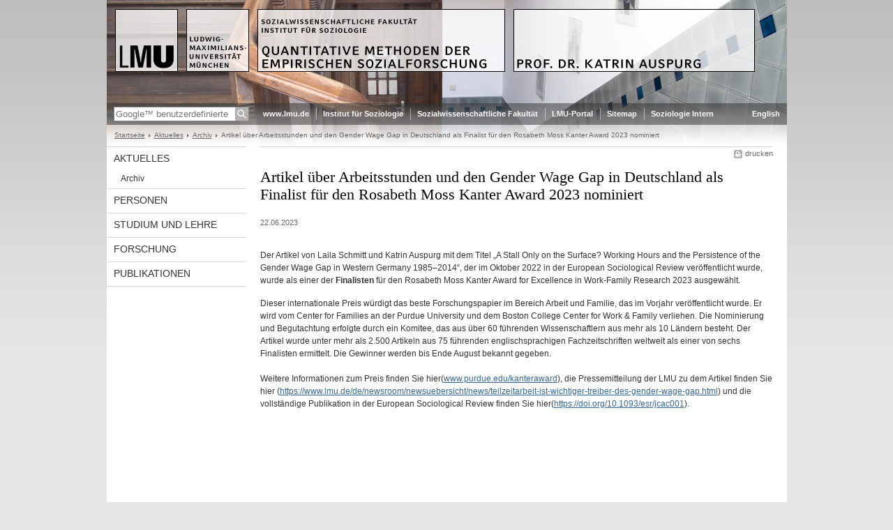

--- FILE ---
content_type: text/html; charset=UTF-8
request_url: https://www.ls4.soziologie.uni-muenchen.de/aktuelles/archiv/lailaschmittpreis/index.html
body_size: 3494
content:
<!DOCTYPE HTML PUBLIC "-//W3C//DTD HTML 4.01 Transitional//EN"
    "http://www.w3.org/TR/html4/loose.dtd">
<html lang="de">
<head><meta name="generator" content="Infopark CMS Fiona; 6.9.0; 53616c7465645f5fb14a315e7e8b33048d3c428086aedb09">
<meta http-equiv="content-type" content="text/html; charset=utf-8">
            <title>Artikel über Arbeitsstunden und den Gender Wage Gap in Deutschland als Finalist für den Rosabeth Moss Kanter Award 2023 nominiert - Quantitative Sozialforschung - LMU München</title>
<meta name="DC.language" content="de">
<meta name="DC.lmuSiteName" content="Quantitative Sozialforschung">
<link rel="shortcut icon" href="../../../favicon.ico" type="image/x-icon">
<link type="text/css" rel="stylesheet" href="../../../_assets/css/screen.css" media="screen,print" title="lmustyle">
<link type="text/css" rel="stylesheet" href="../../../_assets/css/print.css" media="print" title="lmustyle">
<!--[if IE 6]>
<link type="text/css" rel="stylesheet" href="../../../_assets/css/screen-ie6.css" media="screen" title="lmustyle">
<![endif]-->
<link media="screen,print" href="//cms-static.uni-muenchen.de/default/jquery-fancybox/default/jquery_fancybox.css" type="text/css" rel="stylesheet" title="lmustyle">
<script src="//cms-static.uni-muenchen.de/default/jquery/default/jquery.js" type="text/javascript"></script>
<script src="//cms-static.uni-muenchen.de/default/jquery-ui/default/jquery-ui-widgets.js" type="text/javascript"></script>
<script src="//cms-static.uni-muenchen.de/default/jquery-fancybox/default/jquery_fancybox_pack.js" type="text/javascript"></script>
<script src="//cms-static.uni-muenchen.de/default/lmu/js/lmu-functions.js" type="text/javascript"></script>
    <script src="//cms-static.uni-muenchen.de/default/lmu/mobile/mobile.js" type="text/javascript"></script>
<!-- Matomo -->
<script type="text/javascript">
  var _paq = window._paq || [];
  /* tracker methods like "setCustomDimension" should be called before "trackPageView" */
  _paq.push(["disableCookies"]);
  _paq.push(['trackPageView']);
  _paq.push(['enableLinkTracking']);
  (function() {
    var u="//web-analytics.uni-muenchen.de/";
    _paq.push(['setTrackerUrl', u+'matomo.php']);
    _paq.push(['setSiteId', '109']);
    var d=document, g=d.createElement('script'), s=d.getElementsByTagName('script')[0];
    g.type='text/javascript'; g.async=true; g.defer=true; g.src=u+'matomo.js'; s.parentNode.insertBefore(g,s);
  })();
</script>
<!-- End Matomo Code -->
</head>
<body id="top">
<div id="page" class="page page-aktuelles page-aktuelles-archiv page-aktuelles-archiv-lailaschmittpreis page-meldung page-225266756">
<div id="home" class="home kopfbild kopfbild-aktuelles kopfbild-aktuelles-archiv kopfbild-aktuelles-archiv-lailaschmittpreis">
<a href="../../../index.html" title="Quantitative Sozialforschung"> <img src="//cms-static.uni-muenchen.de/default/lmu/img/blank.png" class="home-img" alt="Quantitative Sozialforschung" title="Quantitative Sozialforschung"> </a>
</div>
<div class="logo-print"> <img border="0" src="//cms-static.uni-muenchen.de/default/lmu/img/header-print.gif" alt="print"> </div>
<hr class="g-hidden">
<div id="bar" class="mod-bar kopfbild kopfbild-aktuelles kopfbild-aktuelles-archiv kopfbild-aktuelles-archiv-lailaschmittpreis">
            <div id="search" class="m-block m-block-search lmu-popover__wrapper">
                <h6 class="g-area-heading area-heading">
                    Suche
                </h6>
                <form action="https://www.ls4.soziologie.uni-muenchen.de/funktionen/suche/index.html" id="cref_iframe">
                    <fieldset class="m-search-wrapper">
<input type="text" name="q" class="m-search-term" placeholder="Google&trade; benutzerdefinierte Suche" onclick="this.value=''">
                        <input value="Suchen" type="submit" name="sa" title="Suchen" class="m-search-button" alt="Suchen">
                    </fieldset>
                    <div class="lmu-popover__content">
                        <a href="http://www.uni-muenchen.de/funktionen/datenschutz/index.html#google" class="lmu-popover_message" title="Hinweise zur Datenübertragung bei der Google™ Suche">Hinweise zur Datenübertragung bei der Google™ Suche</a>
                    </div>
                </form>
            </div>
    <div id="fn" class="m-block m-block-fn">
        <h6 class="g-area-heading area-heading">Links und Funktionen</h6>
        <ul class="m-list">
                    <li class="m-item m-first"><span class="m-separator"><a href="http://www.uni-muenchen.de" class="m-link" target="_blank" title="www.lmu.de - Startseite">www.lmu.de</a></span></li>
                            <li class="m-item">
                                <span class="m-separator"><a href="https://www.soziologie.uni-muenchen.de/index.html" target="_blank" class="m-link" title="Institut für Soziologie">Institut für Soziologie</a></span>
                            </li>
                            <li class="m-item">
                                <span class="m-separator"><a href="https://www.sozialwissenschaften.uni-muenchen.de/index.html" target="_blank" class="m-link" title="Sozialwissenschaftliche Fakultät">Sozialwissenschaftliche Fakultät</a></span>
                            </li>
                            <li class="m-item">
                                <span class="m-separator"><a href="https://www.portal.uni-muenchen.de" target="_blank" class="m-link" title="LMU-Portal">LMU-Portal</a></span>
                            </li>
                            <li class="m-item">
                                <span class="m-separator"><a href="../../../funktionen/sitemap/index.html" class="m-link" title="Sitemap">Sitemap</a></span>
                            </li>
                            <li class="m-item">
                                <span class="m-separator"><a href="https://www.soziologie.uni-muenchen.de/soziologie-intern/index.html" target="_blank" class="m-link" title="Soziologie Intern">Soziologie Intern</a></span>
                            </li>
        </ul>
        <div class="g-clear"></div>
    </div>
        <div id="lang" class="m-block m-block-lang">
            <h6 class="g-area-heading area-heading">Sprachumschaltung</h6>
            <ul class="m-list">
                        <li class="m-item m-first">
                            <span class="m-separator"><a href="https://www.en.ls4.soziologie.uni-muenchen.de/index.html" class="m-link" title="English">English</a></span>
                        </li>
            </ul>
            <div class="g-clear"></div>
        </div>
    <div class="g-clear"></div>
</div>
<hr class="g-hidden">
<div id="bc" class="mod-bc kopfbild kopfbild-aktuelles kopfbild-aktuelles-archiv kopfbild-aktuelles-archiv-lailaschmittpreis">
    <h6 class="g-area-heading area-heading">Navigationspfad</h6>
        <ul class="m-list">
                        <li class="m-item m-first">
                            <a href="../../../index.html" class="m-link">Startseite</a>
                    </li>
                        <li class="m-item">
                            <a href="../../index.html" class="m-link">Aktuelles</a>
                    </li>
                        <li class="m-item">
                            <a href="../index.html" class="m-link">Archiv</a>
                    </li>
                        <li class="m-item">
                                Artikel über Arbeitsstunden und den Gender Wage Gap in Deutschland als Finalist für den Rosabeth Moss Kanter Award 2023 nominiert
                    </li>
        </ul>
        <div class="g-clear"></div>
</div>
<hr class="g-hidden">
<div id="main" class="main">
<div id="mainNav" class="mod-mainnav">
    <h6 class="g-area-heading area-heading">Hauptnavigation</h6>
    <ul class="m-list m-list-1">
                                        <li class="m-item m-item-1">
                                        <a href="../../index.html" class="m-link m-link-1">
                                                Aktuelles
                                        </a>
<ul class="m-list m-list-2">
                            <li class="m-item m-item-2">
                            <a href="../index.html" class="m-link m-link-2">
                                    Archiv
                            </a>
<ul class="m-list m-list-3">
</ul>
                    </li>
</ul>
                            </li>
                                    <li class="m-item m-item-1">
                                    <a href="../../../personen/index.html" class="m-link m-link-1">
                                            Personen
                                    </a>
                            </li>
                                    <li class="m-item m-item-1">
                                    <a href="../../../studium_lehre/index.html" class="m-link m-link-1">
                                            Studium und Lehre
                                    </a>
                            </li>
                                    <li class="m-item m-item-1">
                                    <a href="../../../aktuelle_forschung/index.html" class="m-link m-link-1">
                                            Forschung
                                    </a>
                            </li>
                                    <li class="m-item m-item-1">
                                    <a href="../../../publikationen/index.html" class="m-link m-link-1">
                                            Publikationen
                                    </a>
                            </li>
    </ul>
</div>
<hr class="g-hidden">
        <div id="contentcontainer" class="contentcontainer contentcontainer-l g-grid-735">
    <div id="cFn1" class="mod mod-cfn mod-cfn-1">
        <h6 class="g-area-heading area-heading"></h6>
        <ul class="m-col-2 m-buttons">
            <li class="m-button m-button-print"><a href="#top" onClick="print();" class="m-link m-link-print" title="drucken">drucken</a></li>
        </ul>
        <div class="g-clear"></div>
        <hr class="g-hidden">
    </div>
        <h6 class="g-area-heading area-heading">Inhaltsbereich</h6>
<div id="content" class="content content-meldung">
    <h1 class="g-h1 g-margin-bottom-l titel">Artikel über Arbeitsstunden und den Gender Wage Gap in Deutschland als Finalist für den Rosabeth Moss Kanter Award 2023 nominiert</h1>
    <p class="g-color-medium g-fontsize-s g-margin-bottom-xl datum">
    22.06.2023
</p>
            <div class="user-html hauptinhalt">
            <p>Der Artikel von Laila Schmitt und Katrin Auspurg mit dem Titel &bdquo;A Stall Only on the Surface? Working Hours and the Persistence of the Gender Wage Gap in Western Germany 1985&ndash;2014&ldquo;, der im Oktober 2022 in der European Sociological Review ver&ouml;ffentlicht wurde, wurde als einer der <strong>Finalisten</strong> f&uuml;r den Rosabeth Moss Kanter Award for Excellence in Work-Family Research 2023 ausgew&auml;hlt.</p>
<p>Dieser internationale Preis w&uuml;rdigt das beste Forschungspapier im Bereich Arbeit und Familie, das im Vorjahr ver&ouml;ffentlicht wurde. Er wird vom Center for Families an der Purdue University und dem Boston College Center for Work &amp; Family verliehen. Die Nominierung und Begutachtung erfolgte durch ein Komitee, das aus &uuml;ber 60 f&uuml;hrenden Wissenschaftlern aus mehr als 10 L&auml;ndern besteht. Der Artikel wurde unter mehr als 2.500 Artikeln aus 75 f&uuml;hrenden englischsprachigen Fachzeitschriften weltweit als einer von sechs Finalisten ermittelt. Die Gewinner werden bis Ende August bekannt gegeben.<br><br>Weitere Informationen zum Preis finden Sie hier(<a href="http://www.purdue.edu/kanteraward" target="_blank">www.purdue.edu/kanteraward</a>), die Pressemitteilung der LMU zu dem Artikel finden Sie hier (<a href="https://www.lmu.de/de/newsroom/newsuebersicht/news/teilzeitarbeit-ist-wichtiger-treiber-des-gender-wage-gap.html">https://www.lmu.de/de/newsroom/newsuebersicht/news/teilzeitarbeit-ist-wichtiger-treiber-des-gender-wage-gap.html</a>) und die vollst&auml;ndige Publikation in der European Sociological Review finden Sie hier(<a href="https://doi.org/10.1093/esr/jcac001" target="_blank">https://doi.org/10.1093/esr/jcac001</a>).</p>
            <div class="g-clear"></div>
        </div>
</div>
        <div id="cFn2" class="mod mod-cfn mod-cfn-2">
    <hr class="g-hidden">
    <h6 class="g-area-heading area-heading"></h6>
    <ul class="m-col-1 m-buttons">
        <li class="m-button m-button-print"><a href="#top" onClick="print();" class="m-link m-link-print" title="drucken">drucken</a></li>
    </ul>
    <ul class="m-col-2 m-buttons">
        <li class="m-button m-button-top"><a href="#top" class="m-link m-link-top" title="nach oben">nach oben</a></li>
    </ul>
    <div class="g-clear"></div>
</div>
    </div>
    <div class="g-clear"></div>
</div>
<hr class="g-hidden">
<div id="footer" class="mod-footer">
    <h6 class="g-area-heading area-heading">Fußzeile</h6>
    <ul class="m-list">
                <li class="m-item">
                        <a href="../../../funktionen/impressum/index.html" class="m-link" title="Impressum &amp; Disclaimer">Impressum &amp; Disclaimer</a>
                </li>
                <li class="m-item">
                        <a href="../../../funktionen/datenschutz/index.html" class="m-link" title="Datenschutzerklärung">Datenschutzerklärung</a>
                </li>
                <li class="m-item">
                        <a href="../../../funktionen/kontakt/index.html" class="m-link" title="Kontakt">Kontakt</a>
                </li>
        <li class="m-item">
        <a href="../../../funktionen/barrierefreiheit/index.html" class="m-link">
            Barrierefreiheit
        </a>
        </li>
    </ul>
    <div class="g-clear"></div>
</div>
</div>
</body>
</html>


--- FILE ---
content_type: text/css; charset=UTF-8
request_url: https://www.ls4.soziologie.uni-muenchen.de/_assets/css/screen.css
body_size: 12422
content:
html,body,div,span,object,iframe,h1,h2,h3,h4,h5,h6,p,blockquote,pre,a,abbr,acronym,address,code,del,dfn,em,img,q,dl,dt,dd,ol,ul,li,fieldset,form,label,legend,table,caption,tbody,tfoot,thead,tr,th,td,article,aside,dialog,figure,footer,header,hgroup,nav,section{margin:0;padding:0;border:0;font-weight:inherit;font-style:inherit;font-size:100%;font-family:inherit;vertical-align:baseline;}
article,aside,dialog,figure,footer,header,hgroup,nav,section{display:block;}
table{border-collapse:separate;border-spacing:0;}
caption,th,td{text-align:left;font-weight:normal;}
table,td,th{vertical-align:middle;}
blockquote:before,blockquote:after,q:before,q:after{content:"";}
blockquote,q{quotes:"" "";}
a img{border:none;display:block;display:inline-block;}
ul{list-style:none;}
h1,h2,h3,h4,h5,h6{font-weight:normal;}
body{background:url(//cms-static.uni-muenchen.de/default/lmu/img/body-gradient.png) repeat-x scroll 0 0 #e5e5e5;color:#333;font-family:verdana,helvetica,arial,sans-serif;font-size:75%;line-height:1.5;}
a{text-decoration:underline;color:#336699;}
em{font-style:italic;}
body{text-align:center;}
.page,.home,.bar,.bc,.main,.footer{width:975px;}
.page,.bar,.search,.fn,.lang,.bc,.main,.main-nav,.content,.service,.footer{position:relative;}
.page{background-repeat:no-repeat;background-color:#fff;margin:auto;text-align:left;}
.kopfbild{background-image:url(../kopfbilder/default.jpg);background-repeat:no-repeat;}
.home{height:148px;}
.home-img{width:975px;height:148px;}
.logo-print{display:none;}
.main{background-color:#fff;min-height:500px;height:auto !important;height:500px;}
.contentcontainer{background-color:#fff;border-top:1px solid #d8d8d8;float:left;text-align:left;margin-left:20px;margin-right:20px;padding-bottom:20px;width:535px;}
.contentcontainer-l{width:735px;}
.contentcontainer-935{width:935px;}
.contentcontainer-xl{width:975px;margin:0;}
.page-startseite .contentcontainer{border-top:none;}
.page-startseite .hauptinhalt{padding-top:10px;}
.content{min-height:500px;height:auto !important;height:500px;}
.content-standard-baukasten{min-height:0;}
.hauptinhalt{margin-bottom:40px;}
.service{background-color:#fff;float:right;width:200px;min-height:500px;height:auto !important;height:500px;}
.user-html a{text-decoration:none;color:#333;}
.user-html a:link,.user-html a:visited,.user-html a:hover{text-decoration:underline;color:#336699;}
.user-html h1{clear:both;color:#000;font-family:georgia,times new roman,times,serif;font-size:1.833em;font-weight:normal;line-height:1.182em;margin:10px 0 35px 0;}
.user-html h2{clear:both;color:#111;font-family:georgia,times new roman,times,serif;font-size:1.417em;line-height:1.176;font-weight:normal;margin:40px 0 15px 0;}
.user-html h2 b,.user-html h2 strong{font-weight:normal;}
.user-html h2 sup{font-size:.824em;vertical-align:45%;.vertical-align:super;}
.user-html h2 sub{font-size:.824em;vertical-align:-20%;.vertical-align:sub;}
.user-html h2.titelleiste{border-top:1px solid #d8d8d8;clear:both;color:#000;font-family:georgia,times new roman,times,serif;font-size:1.417em;line-height:1.176;font-weight:normal;margin:40px 0 15px 0;padding-top:4px;}
.user-html h3{color:#404040;font-family:verdana,helvetica,arial,sans-serif;font-size:1em;line-height:1.25em;font-weight:bold;margin:25px 0 -5px 0;}
.user-html h4{color:#808080;font-family:verdana,helvetica,arial,sans-serif;font-weight:bold;font-size:1em;line-height:1.25em;margin:20px 0 -10px 0;}
.user-html h3 + img,.user-html h4 + img{margin-top:15px;}
.user-html h1 a:link,.user-html h2 a:link,.user-html h3 a:link,.user-html h4 a:link,.user-html h1 a:visited,.user-html h2 a:visited,.user-html h3 a:visited,.user-html h4 a:visited{text-decoration:none;}
.user-html h1 a:hover,.user-html h2 a:hover,.user-html h3 a:hover,.user-html h4 a:hover{text-decoration:underline;}
.user-html img.left{float:left;margin:4px 10px 0 0;}
.user-html img.right{float:right;margin:4px 0 0 10px;}
.user-html form,.user-html p,.user-html table{margin-top:15px;margin-bottom:15px;}
.user-html dl,.user-html ol,.user-html ul{margin-top:10px;margin-bottom:10px;}
.user-html .eingerueckt{margin-left:20px;}
.user-html .grau{color:#888;}
.user-html .achtung{color:#990000;}
.user-html em{font-style:italic;}
.user-html table{border-collapse:collapse;width:100%;}
.user-html th,.user-html td{border:1px solid #fff;padding:3px;vertical-align:top;font-size:1em;line-height:1.5em;white-space:normal;}
.user-html table th{background-color:#d8d8d8;color:#444;font-weight:bold;font-size:.917em;line-height:1.273em;padding-top:5px;}
.user-html table td{background-color:#f0f0f0;}
.user-html .tabellerahmenlos td,.user-html .tabellerahmenlos th{border-color:transparent;background-color:transparent;}
.user-html caption{color:#222;font-family:verdana,helvetica,arial,sans-serif;font-size:.917em;font-weight:bold;padding:15px 1px 5px 1px;text-align:left;}
.user-html ol li,.user-html ul li{line-height:1.333em;margin:7px 0;}
.user-html ol{padding-left:20px;margin-left:20px;display:table;}
.user-html ul{margin-left:0;list-style-type:none !important;}
.user-html ul ul{margin-left:20px;}
.user-html ul li{background:url(//cms-static.uni-muenchen.de/default/lmu/img/sprite-bullets.png) no-repeat 6px 5px;padding-left:19px;overflow:hidden;list-style-position:inside;}
.user-html ul ul li{background:url(//cms-static.uni-muenchen.de/default/lmu/img/sprite-bullets.png) no-repeat -993px 6px;padding-left:19px;}
.user-html .hinterlegt,.user-html .grauhinterlegt{background-color:#f0f0f0;padding:3px 5px;}
.user-html .dunkelrot{color:#990000;font-weight:bold;}
.user-html .bildunterschrift{clear:both;color:#666;display:block;padding-top:2px;margin-top:0;font-size:.917em;}
.user-html p + p.bildunterschrift{margin-top:-15px;}
.user-html hr{background:#d8d8d8;border:medium none #d8d8d8;color:#d8d8d8;height:1px;margin-top:15px;margin-bottom:15px;}
.user-html small{font-size:.917em;}
.user-html .document,.user-html .zip,.user-html .download{background:url(//cms-static.uni-muenchen.de/default/lmu/img/sprite-symbols.png) no-repeat -1px -0px;padding-left:19px;}
.user-html .pdf{background:url(//cms-static.uni-muenchen.de/default/lmu/img/sprite-symbols.png) no-repeat -1px -100px;padding-left:19px;}
.user-html .doc{background:url(//cms-static.uni-muenchen.de/default/lmu/img/sprite-symbols.png) no-repeat -1px -200px;padding-left:19px;}
.user-html .xls{background:url(//cms-static.uni-muenchen.de/default/lmu/img/sprite-symbols.png) no-repeat -1px -300px;padding-left:19px;}
.user-html .ppt{background:url(//cms-static.uni-muenchen.de/default/lmu/img/sprite-symbols.png) no-repeat -1px -400px;padding-left:19px;}
.user-html .audio{background:url(//cms-static.uni-muenchen.de/default/lmu/img/sprite-symbols.png) no-repeat -1px -500px;padding-left:19px;}
.user-html .video{background:url(//cms-static.uni-muenchen.de/default/lmu/img/sprite-symbols.png) no-repeat -1px -600px;padding-left:19px;}
.user-html pre{background-color:#f0f0f0;font-family:'courier new',courier,monospace;padding:3px 5px;margin-top:15px;}
.user-html code{font-family:'courier new',courier,monospace;}
.mod .g-h1,.mod .g-h2,.mod .g-titelleiste{clear:none;margin:0;}
.g-col{float:left;}
.g-grid-515 .g-col,.g-grid-715 .g-col,.g-grid-935 .g-col,.g-grid-955 .g-col{margin-left:10px;}
.g-grid-535 .g-col,.g-grid-735 .g-col,.g-grid-895 .g-col,.g-grid-975 .g-col{margin-left:20px;}
.g-grid-515 .g-1of2{width:253px;}
.g-grid-515 .g-1of2-first{width:252px;margin-left:0;}
.g-grid-535 .g-1of2{width:258px;}
.g-grid-535 .g-1of2-first{width:257px;margin-left:0;}
.g-grid-535 .g-1of2-small{width:245px;}
.g-grid-715 .g-1of2{width:353px;}
.g-grid-715 .g-1of2-first{width:352px;margin-left:0;}
.g-grid-735 .g-1of2{width:358px;}
.g-grid-735 .g-1of2-first{width:357px;margin-left:0;}
.g-grid-895 .g-1of2{width:438px;}
.g-grid-895 .g-1of2-first{width:437px;margin-left:0;}
.g-grid-935 .g-1of2{width:463px;}
.g-grid-935 .g-1of2-first{width:462px;margin-left:0;}
.g-grid-955 .g-1of2{width:473px;}
.g-grid-955 .g-1of2-first{width:472px;margin-left:0;}
.g-grid-975 .g-1of2{width:478px;}
.g-grid-975 .g-1of2-first{width:477px;margin-left:0;}
.g-grid-515 .g-1of3{width:165px;}
.g-grid-515 .g-2of3{width:340px;}
.g-grid-515 .g-1of3-first{width:165px;margin-left:0;}
.g-grid-515 .g-2of3-first{width:340px;margin-left:0;}
.g-grid-535 .g-1of3{width:165px;}
.g-grid-535 .g-2of3{width:350px;}
.g-grid-535 .g-1of3-first{width:165px;margin-left:0;}
.g-grid-535 .g-2of3-first{width:350px;margin-left:0;}
.g-grid-715 .g-1of3{width:232px;}
.g-grid-715 .g-2of3{width:474px;}
.g-grid-715 .g-1of3-first{width:231px;margin-left:0;}
.g-grid-715 .g-2of3-first{width:473px;margin-left:0;}
.g-grid-735 .g-1of3{width:232px;}
.g-grid-735 .g-2of3{width:484px;}
.g-grid-735 .g-1of3-first{width:231px;margin-left:0;}
.g-grid-735 .g-2of3-first{width:483px;margin-left:0;}
.g-grid-895 .g-1of3{width:285px;}
.g-grid-895 .g-2of3{width:590px;}
.g-grid-895 .g-1of3-first{width:285px;margin-left:0;}
.g-grid-895 .g-2of3-first{width:590px;margin-left:0;}
.g-grid-935 .g-1of3{width:305px;}
.g-grid-935 .g-2of3{width:610px;}
.g-grid-935 .g-1of3-first{width:305px;margin-left:0;}
.g-grid-935 .g-2of3-first{width:610px;margin-left:0;}
.g-grid-955 .g-1of3{width:312px;}
.g-grid-955 .g-2of3{width:634px;}
.g-grid-955 .g-1of3-first{width:311px;margin-left:0;}
.g-grid-955 .g-2of3-first{width:633px;margin-left:0;}
.g-grid-975 .g-1of3{width:312px;}
.g-grid-975 .g-2of3{width:644px;}
.g-grid-975 .g-1of3-first{width:311px;margin-left:0;}
.g-grid-975 .g-2of3-first{width:643px;margin-left:0;}
.g-grid-515 .g-1of4{width:121px;}
.g-grid-515 .g-2of4{width:252px;}
.g-grid-515 .g-3of4{width:383px;}
.g-grid-515 .g-1of4-first{width:122px;margin-left:0;}
.g-grid-515 .g-2of4-first{width:253px;margin-left:0;}
.g-grid-515 .g-3of4-first{width:384px;margin-left:0;}
.g-grid-535 .g-1of4{width:119px;}
.g-grid-535 .g-2of4{width:258px;}
.g-grid-535 .g-3of4{width:397px;}
.g-grid-535 .g-1of4-first{width:118px;margin-left:0;}
.g-grid-535 .g-2of4-first{width:257px;margin-left:0;}
.g-grid-535 .g-3of4-first{width:396px;margin-left:0;}
.g-grid-535 .g-1of4-small{width:111px;}
.g-grid-715 .g-1of4{width:171px;}
.g-grid-715 .g-2of4{width:352px;}
.g-grid-715 .g-3of4{width:533px;}
.g-grid-715 .g-1of4-first{width:172px;margin-left:0;}
.g-grid-715 .g-2of4-first{width:353px;margin-left:0;}
.g-grid-715 .g-3of4-first{width:534px;margin-left:0;}
.g-grid-735 .g-1of4{width:169px;}
.g-grid-735 .g-2of4{width:358px;}
.g-grid-735 .g-3of4{width:547px;}
.g-grid-735 .g-1of4-first{width:168px;margin-left:0;}
.g-grid-735 .g-2of4-first{width:357px;margin-left:0;}
.g-grid-735 .g-3of4-first{width:546px;margin-left:0;}
.g-grid-895 .g-1of4{width:209px;}
.g-grid-895 .g-2of4{width:438px;}
.g-grid-895 .g-3of4{width:667px;}
.g-grid-895 .g-1of4-first{width:208px;margin-left:0;}
.g-grid-895 .g-2of4-first{width:437px;margin-left:0;}
.g-grid-895 .g-3of4-first{width:666px;margin-left:0;}
.g-grid-935 .g-1of4{width:226px;}
.g-grid-935 .g-2of4{width:452px;}
.g-grid-935 .g-3of4{width:678px;}
.g-grid-935 .g-1of4-first{width:227px;margin-left:0;}
.g-grid-935 .g-2of4-first{width:453px;margin-left:0;}
.g-grid-935 .g-3of4-first{width:679px;margin-left:0;}
.g-grid-955 .g-1of4{width:231px;}
.g-grid-955 .g-2of4{width:472px;}
.g-grid-955 .g-3of4{width:713px;}
.g-grid-955 .g-1of4-first{width:232px;margin-left:0;}
.g-grid-955 .g-2of4-first{width:473px;margin-left:0;}
.g-grid-955 .g-3of4-first{width:714px;margin-left:0;}
.g-grid-975 .g-1of4{width:229px;}
.g-grid-975 .g-2of4{width:478px;}
.g-grid-975 .g-3of4{width:727px;}
.g-grid-975 .g-1of4-first{width:228px;margin-left:0;}
.g-grid-975 .g-2of4-first{width:477px;margin-left:0;}
.g-grid-975 .g-3of4-first{width:726px;margin-left:0;}
.g-grid-515 .g-1of5{width:95px;}
.g-grid-515 .g-2of5{width:200px;}
.g-grid-515 .g-3of5{width:305px;}
.g-grid-515 .g-4of5{width:410px;}
.g-grid-515 .g-1of5-first{width:95px;margin-left:0;}
.g-grid-515 .g-2of5-first{width:200px;margin-left:0;}
.g-grid-515 .g-3of5-first{width:305px;margin-left:0;}
.g-grid-515 .g-4of5-first{width:410px;margin-left:0;}
.g-grid-535 .g-1of5{width:91px;}
.g-grid-535 .g-2of5{width:202px;}
.g-grid-535 .g-3of5{width:313px;}
.g-grid-535 .g-4of5{width:424px;}
.g-grid-535 .g-1of5-first{width:91px;margin-left:0;}
.g-grid-535 .g-2of5-first{width:202px;margin-left:0;}
.g-grid-535 .g-3of5-first{width:313px;margin-left:0;}
.g-grid-535 .g-4of5-first{width:424px;margin-left:0;}
.g-grid-715 .g-1of5{width:135px;}
.g-grid-715 .g-2of5{width:280px;}
.g-grid-715 .g-3of5{width:425px;}
.g-grid-715 .g-4of5{width:570px;}
.g-grid-715 .g-1of5-first{width:135px;margin-left:0;}
.g-grid-715 .g-2of5-first{width:280px;margin-left:0;}
.g-grid-715 .g-3of5-first{width:425px;margin-left:0;}
.g-grid-715 .g-4of5-first{width:570px;margin-left:0;}
.g-grid-735 .g-1of5{width:131px;}
.g-grid-735 .g-2of5{width:282px;}
.g-grid-735 .g-3of5{width:433px;}
.g-grid-735 .g-4of5{width:584px;}
.g-grid-735 .g-1of5-first{width:131px;margin-left:0;}
.g-grid-735 .g-2of5-first{width:282px;margin-left:0;}
.g-grid-735 .g-3of5-first{width:433px;margin-left:0;}
.g-grid-735 .g-4of5-first{width:584px;margin-left:0;}
.g-grid-895 .g-1of5{width:163px;}
.g-grid-895 .g-2of5{width:346px;}
.g-grid-895 .g-3of5{width:529px;}
.g-grid-895 .g-4of5{width:732px;}
.g-grid-895 .g-1of5-first{width:163px;margin-left:0;}
.g-grid-895 .g-2of5-first{width:346px;margin-left:0;}
.g-grid-895 .g-3of5-first{width:529px;margin-left:0;}
.g-grid-895 .g-4of5-first{width:732px;margin-left:0;}
.g-grid-935 .g-1of5{width:179px;}
.g-grid-935 .g-2of5{width:358px;}
.g-grid-935 .g-3of5{width:537px;}
.g-grid-935 .g-4of5{width:716px;}
.g-grid-935 .g-1of5-first{width:179px;margin-left:0;}
.g-grid-935 .g-2of5-first{width:358px;margin-left:0;}
.g-grid-935 .g-3of5-first{width:537px;margin-left:0;}
.g-grid-935 .g-4of5-first{width:716px;margin-left:0;}
.g-grid-955 .g-1of5{width:183px;}
.g-grid-955 .g-2of5{width:376px;}
.g-grid-955 .g-3of5{width:569px;}
.g-grid-955 .g-4of5{width:762px;}
.g-grid-955 .g-1of5-first{width:183px;margin-left:0;}
.g-grid-955 .g-2of5-first{width:376px;margin-left:0;}
.g-grid-955 .g-3of5-first{width:569px;margin-left:0;}
.g-grid-955 .g-4of5-first{width:762px;margin-left:0;}
.g-grid-975 .g-1of5{width:179px;}
.g-grid-975 .g-2of5{width:378px;}
.g-grid-975 .g-3of5{width:577px;}
.g-grid-975 .g-4of5{width:776px;}
.g-grid-975 .g-1of5-first{width:179px;margin-left:0;}
.g-grid-975 .g-2of5-first{width:378px;margin-left:0;}
.g-grid-975 .g-3of5-first{width:577px;margin-left:0;}
.g-grid-975 .g-4of5-first{width:776px;margin-left:0;}
.g-grid-715 .g-1of6{width:111px;}
.g-grid-715 .g-2of6{width:232px;}
.g-grid-715 .g-3of6{width:353px;}
.g-grid-715 .g-4of6{width:474px;}
.g-grid-715 .g-5of6{width:595px;}
.g-grid-715 .g-1of6-first{width:110px;margin-left:0;}
.g-grid-715 .g-2of6-first{width:231px;margin-left:0;}
.g-grid-715 .g-3of6-first{width:352px;margin-left:0;}
.g-grid-715 .g-4of6-first{width:473px;margin-left:0;}
.g-grid-715 .g-5of6-first{width:594px;margin-left:0;}
.g-grid-735 .g-1of6{width:106px;}
.g-grid-735 .g-2of6{width:232px;}
.g-grid-735 .g-3of6{width:358px;}
.g-grid-735 .g-4of6{width:484px;}
.g-grid-735 .g-5of6{width:610px;}
.g-grid-735 .g-1of6-first{width:105px;margin-left:0;}
.g-grid-735 .g-2of6-first{width:231px;margin-left:0;}
.g-grid-735 .g-3of6-first{width:357px;margin-left:0;}
.g-grid-735 .g-4of6-first{width:483px;margin-left:0;}
.g-grid-735 .g-5of6-first{width:609px;margin-left:0;}
.g-grid-955 .g-1of6{width:151px;}
.g-grid-955 .g-2of6{width:312px;}
.g-grid-955 .g-3of6{width:473px;}
.g-grid-955 .g-4of6{width:634px;}
.g-grid-955 .g-5of6{width:795px;}
.g-grid-955 .g-1of6-first{width:150px;margin-left:0;}
.g-grid-955 .g-2of6-first{width:311px;margin-left:0;}
.g-grid-955 .g-3of6-first{width:472px;margin-left:0;}
.g-grid-955 .g-4of6-first{width:633px;margin-left:0;}
.g-grid-955 .g-5of6-first{width:794px;margin-left:0;}
.g-grid-975 .g-1of6{width:146px;}
.g-grid-975 .g-2of6{width:312px;}
.g-grid-975 .g-3of6{width:478px;}
.g-grid-975 .g-4of6{width:644px;}
.g-grid-975 .g-5of6{width:810px;}
.g-grid-975 .g-1of6-first{width:145px;margin-left:0;}
.g-grid-975 .g-2of6-first{width:311px;margin-left:0;}
.g-grid-975 .g-3of6-first{width:477px;margin-left:0;}
.g-grid-975 .g-4of6-first{width:643px;margin-left:0;}
.g-grid-975 .g-5of6-first{width:809px;margin-left:0;}
.g-h1,.user-html .g-h1{clear:both;color:#000;font-family:georgia,times new roman,times,serif;font-size:1.833em;font-weight:normal;line-height:1.167;margin:10px 0 35px 0;}
.g-h2,.user-html .g-h2{clear:both;color:#111;font-family:georgia,times new roman,times,serif;font-size:1.417em;line-height:1.176;font-weight:normal;margin:40px 0 0 0;}
.g-h3,.user-html .g-h3{color:#444;font-family:verdana,helvetica,arial,sans-serif;font-size:1em;font-weight:bold;line-height:1.25;margin:25px 0 0 0;}
.g-h4,.user-html .g-h4{color:#808080;font-family:verdana,helvetica,arial,sans-serif;font-weight:bold;font-size:1em;line-height:1.25;margin:20px 0 0 0;}
.g-h5,.user-html .g-h5{color:#999;font-family:verdana,helvetica,arial,sans-serif;font-size:.917em;font-weight:bold;margin:15px 0 -10px 0;}
.g-h6,.user-html .g-h6{color:#777;font-family:verdana,helvetica,arial,sans-serif;font-size:.833em;font-weight:bold;margin:15px 0 -10px 0;}
.g-titelleiste,.user-html .g-titelleiste{border-top:1px solid #d8d8d8;clear:both;color:#000;font-family:georgia,times new roman,times,serif;font-size:1.333em;font-weight:normal;margin:40px 0 3px 0;padding:4px 0 0 0;}
.g-subheading,.user-html .g-subheading{clear:both;color:#333;font-family:georgia,times new roman,times,serif;font-size:1.333em;line-height:1.1875;font-weight:normal;}
.g-heading-s,.user-html .g-heading-s{font-size:1.167em;line-height:1.143;}
.g-dachzeile,.user-html .g-dachzeile{color:#666;;font-size:.917em;line-height:1.2;padding:3px;padding-left:0;}
.g-heading-layoutblock,.user-html .g-heading-layoutblock{border-bottom:1px solid #d8d8d8;clear:both;color:#000;font-family:georgia,times new roman,times,serif;font-size:1.333em;font-weight:normal;margin:30px 0 15px 0;padding:0 0 4px 0;}
.g-area-heading{position:absolute;left:-5000px;}
.g-p,.user-html .g-p{margin-top:15px;}
.g-address{font-style:normal;font-weight:normal;}
.g-label,.user-html .g-label{font-size:.917em;font-weight:bold;}
.g-imgcaption,.user-html .g-imgcaption{background-color:#f0f0f0;color:#666;font-size:.917em;line-height:1.2em;padding:3px;}
.g-imgcaption-s,.user-html .g-imgcaption-s{background-color:#f0f0f0;color:#666;font-family:helvetica,arial,sans-serif;font-size:.833em;line-height:1.2em;padding:3px;}
.g-h1 a,.user-html .g-h1 a:link,.user-html .g-h1 a:visited,.g-h2 a,.user-html .g-h2 a:link,.user-html .g-h2 a:visited,.g-h3 a,.user-html .g-h3 a:link,.user-html .g-h3 a:visited,.g-h4 a,.user-html .g-h4 a:link,.user-html .g-h4 a:visited,.g-h5 a,.user-html .g-h5 a:link,.user-html .g-h5 a:visited,.g-h6 a,.user-html .g-h6 a:link,.user-html .g-h6 a:visited,.g-titelleiste a,.user-html .g-titelleiste a:link,.user-html .g-titelleiste a:visited{text-decoration:none;}
.g-h1 a:hover,.user-html .g-h1 a:hover,.g-h2 a:hover,.user-html .g-h2 a:hover,.g-h3 a:hover,.user-html .g-h3 a:hover,.g-h4 a:hover,.user-html .g-h4 a:hover,.g-h5 a:hover,.user-html .g-h5 a:hover,.g-h6 a:hover,.user-html .g-h6 a:hover,.g-titelleiste a:hover,.user-html .g-titelleiste a:hover{text-decoration:underline;}
a.g-link-all,.user-html a.g-link-all:link,.user-html a.g-link-all:visited,a.g-link-more,.user-html a.g-link-more:link,.user-html a.g-link-more:visited{font-size:.917em;}
a.g-fnlink-top,.user-html a.g-fnlink-top:link,.user-html a.g-fnlink-top:visited{background:url(//cms-static.uni-muenchen.de/default/lmu/img/sprite-buttons-cfn.png) no-repeat right -399px;color:#666;display:block;font-size:.917em;line-height:1.182em;margin-top:15px;padding-right:15px;text-align:right;text-decoration:none;}
a.g-fnlink-top:hover,.user-html a.g-fnlink-top:hover{text-decoration:underline;}
a.g-fnlink-mail,.user-html a.g-fnlink-mail:link,.user-html a.g-fnlink-mail:visited{background:url(//cms-static.uni-muenchen.de/default/lmu/img/sprite-buttons.png) no-repeat left 0;color:#666;font-size:.917em;line-height:1.182em;padding-left:15px;padding-bottom:1px;}
a.g-fnlink-plus,.user-html a.g-fnlink-plus:link,.user-html a.g-fnlink-plus:visited{background:url(//cms-static.uni-muenchen.de/default/lmu/img/sprite-buttons.png) no-repeat left -99px;color:#666;font-size:.917em;line-height:1.182em;padding-left:15px;padding-bottom:1px;}
a.g-fnlink-minus,.user-html a.g-fnlink-minus:link,.user-html a.g-fnlink-minus:visited{background:url(//cms-static.uni-muenchen.de/default/lmu/img/sprite-buttons.png) no-repeat left -198px;color:#666;font-size:.917em;line-height:1.182em;padding-left:15px;padding-bottom:1px;}
a.g-fnlink-next,.user-html a.g-fnlink-next:link,.user-html a.g-fnlink-next:visited{background:url(//cms-static.uni-muenchen.de/default/lmu/img/sprite-buttons.png) no-repeat right -299px;color:#666;font-size:.917em;line-height:1.182em;padding-right:15px;padding-bottom:1px;}
a.g-fnlink-prev,.user-html a.g-fnlink-prev:link,.user-html a.g-fnlink-prev:visited{background:url(//cms-static.uni-muenchen.de/default/lmu/img/sprite-buttons.png) no-repeat left -399px;color:#666;font-size:.917em;line-height:1.182em;padding-left:15px;padding-bottom:1px;}
a.g-fnlink-up,.user-html a.g-fnlink-up:link,.user-html a.g-fnlink-up:visited{background:url(//cms-static.uni-muenchen.de/default/lmu/img/sprite-buttons.png) no-repeat left -499px;color:#666;font-size:.917em;line-height:1.182em;padding-left:15px;padding-bottom:1px;}
a.g-fnlink-down,.user-html a.g-fnlink-down:link,.user-html a.g-fnlink-down:visited{background:url(//cms-static.uni-muenchen.de/default/lmu/img/sprite-buttons.png) no-repeat left -599px;color:#666;font-size:.917em;line-height:1.182em;padding-left:15px;padding-bottom:1px;}
a.g-link-mail,.user-html a.g-link-mail:link,.user-html a.g-link-mail:visited{background:url(//cms-static.uni-muenchen.de/default/lmu/img/sprite-buttons.png) no-repeat left 2px;padding-left:15px;}
a.g-link-plus,.user-html a.g-link-plus:link,.user-html a.g-link-plus:visited{background:url(//cms-static.uni-muenchen.de/default/lmu/img/sprite-buttons.png) no-repeat left -98px;padding-left:15px;}
a.g-link-minus,.user-html a.g-link-minus:link,.user-html a.g-link-minus:visited{background:url(//cms-static.uni-muenchen.de/default/lmu/img/sprite-buttons.png) no-repeat left -198px;padding-left:15px;}
a.g-link-go,.user-html a.g-link-go:link,.user-html a.g-link-go:visited{background:url(//cms-static.uni-muenchen.de/default/lmu/img/sprite-buttons.png) no-repeat left -298px;padding-left:15px;}
a.g-link-next,.user-html a.g-link-next:link,.user-html a.g-link-next:visited{background:url(//cms-static.uni-muenchen.de/default/lmu/img/sprite-buttons.png) no-repeat right -298px;padding-right:15px;}
a.g-link-prev,.user-html a.g-link-prev:link,.user-html a.g-link-prev:visited{background:url(//cms-static.uni-muenchen.de/default/lmu/img/sprite-buttons.png) no-repeat left -398px;padding-left:15px;}
a.g-link-up,.user-html a.g-link-up:link,.user-html a.g-link-up:visited{background:url(//cms-static.uni-muenchen.de/default/lmu/img/sprite-buttons.png) no-repeat left -498px;padding-left:15px;}
a.g-link-down,.user-html a.g-link-down:link,.user-html a.g-link-down:visited{background:url(//cms-static.uni-muenchen.de/default/lmu/img/sprite-buttons.png) no-repeat left -598px;padding-left:15px;}
.g-link-tel,.user-html .g-link-tel{background:url(//cms-static.uni-muenchen.de/default/lmu/img/sprite-buttons.png) no-repeat left -698px;padding-left:15px;}
a.g-link-highlight,.user-html a.g-link-highlight:link,.user-html a.g-link-highlight:visited{background:url(//cms-static.uni-muenchen.de/default/lmu/img/sprite-buttons.png) no-repeat left -298px;padding-left:15px;}
a.g-link-cal,.user-html a.g-link-cal:link,.user-html a.g-link-cal:visited{background:url(//cms-static.uni-muenchen.de/default/lmu/img/sprite-buttons-cfn.png) no-repeat left -500px;padding-left:15px;}
a.g-link-document,.user-html a.g-link-document:link,.user-html a.g-link-document:visited{background:url(//cms-static.uni-muenchen.de/default/lmu/img/sprite-symbols.png) no-repeat -1px 0;padding-left:15px;}
a.g-link-pdf,.user-html a.g-link-pdf:link,.user-html a.g-link-pdf:visited{background:url(//cms-static.uni-muenchen.de/default/lmu/img/sprite-symbols.png) no-repeat -1px -100px;padding-left:15px;}
a.g-link-rss,.user-html a.g-link-rss:link,.user-html a.g-link-rss:visited{background:url(//cms-static.uni-muenchen.de/default/lmu/img/sprite-buttons-cfn.png) no-repeat 0 -298px;padding-left:16px;}
.g-titelleiste a.g-link-pdf,.user-html .g-titelleiste a.g-link-pdf:link,.user-html .g-titelleiste a.g-link-pdf:visited{background-position:-1px -98px;}
a.g-link-doc,.user-html a.g-link-doc:link,.user-html a.g-link-doc:visited{background:url(//cms-static.uni-muenchen.de/default/lmu/img/sprite-symbols.png) no-repeat -1px -200px;padding-left:15px;}
a.g-link-xls,.user-html a.g-link-xls:link,.user-html a.g-link-xls:visited{background:url(//cms-static.uni-muenchen.de/default/lmu/img/sprite-symbols.png) no-repeat -1px -300px;padding-left:15px;}
a.g-link-ppt,.user-html a.g-link-ppt:link,.user-html a.g-link-ppt:visited{background:url(//cms-static.uni-muenchen.de/default/lmu/img/sprite-symbols.png) no-repeat -1px -400px;padding-left:15px;}
a.g-link-audio,.user-html a.g-link-audio:link,.user-html a.g-link-audio:visited{background:url(//cms-static.uni-muenchen.de/default/lmu/img/sprite-symbols.png) no-repeat -1px -500px;padding-left:15px;}
a.g-link-video,.user-html a.g-link-video:link,.user-html a.g-link-video:visited{background:url(//cms-static.uni-muenchen.de/default/lmu/img/sprite-symbols.png) no-repeat -1px -600px;padding-left:15px;}
a.g-link-login,.user-html a.g-link-login:link,.user-html a.g-link-login:visited{background:url(//cms-static.uni-muenchen.de/default/lmu/img/sprite-symbols.png) no-repeat -1px -1000px;padding-left:15px;}
.g-link-box,.user-html .g-link-box,a.g-link-box,.user-html a.g-link-box:link,.user-html a.g-link-box:visited{background-color:#fff;border:1px solid #c8c8c8;display:inline-block;overflow:visible;padding:2px 5px;width:auto;text-decoration:none;}
a.g-link-box:hover,.user-html a.g-link-box:hover{text-decoration:underline;border-color:#a8a8a8;background-color:#e4e4e4;}
.g-link-box-selected,.user-html .g-link-box-selected,a.g-link-box-selected,.user-html a.g-link-box-selected:link,.user-html a.g-link-box-selected:visited{border-color:#336699;background-color:#336699;color:#fff;}
a.g-link-box-selected:hover,.user-html a.g-link-box-selected:hover{text-decoration:underline;border-color:#336699;background-color:#336699;color:#fff;}
.g-link-button,.user-html .g-link-button,a.g-link-button,.user-html a.g-link-button:link,.user-html a.g-link-button:visited{background-color:#f0f0f0;background-repeat:no-repeat;border:1px solid #c8c8c8;border-radius:3px 3px 3px 3px;box-shadow:0 1px 3px 0 rgba(0,0,0,0.25);-webkit-box-shadow:rgba(0,0,0,0.25) 0 1px 3px 0;cursor:pointer;display:inline-block;overflow:visible;padding:5px 10px;text-shadow:0 1px 1px rgba(0,0,0,0.1);width:auto;font-weight:bold;font-family:arial,sans-serif;text-decoration:none;}
a.g-link-button:hover,.user-html a.g-link-button:hover{text-decoration:underline;border-color:#a8a8a8;background-color:#e4e4e4;}
a.g-link-button-go,.user-html a.g-link-button-go:link,.user-html a.g-link-button-go:visited{background-image:url(//cms-static.uni-muenchen.de/default/lmu/img/sprite-buttons-form.png);background-position:8px -394px;padding-left:30px;}
a.g-link-button-download,.user-html a.g-link-button-download:link,.user-html a.g-link-button-download:visited{background-image:url(//cms-static.uni-muenchen.de/default/lmu/img/sprite-buttons-form.png);background-position:8px -194px;padding-left:30px;}
a.g-link-button-inverse,.user-html a.g-link-button-inverse:link,.user-html a.g-link-button-inverse:visited{border:1px solid #336699;background-color:#336699;color:#fff;}
a.g-link-button-inverse:hover,.user-html a.g-link-button-inverse:hover{border:1px solid #336699;background-color:#336699;color:#fff;}
a.g-link-button-inverse-go,.user-html a.g-link-button-inverse-go:link,.user-html a.g-link-button-inverse-go:visited{background-image:url(//cms-static.uni-muenchen.de/default/lmu/img/sprite-buttons-form.png);background-position:8px -494px;padding-left:30px;}
a.g-link-button-inverse-download,.user-html a.g-link-button-inverse-download:link,.user-html a.g-link-button-inverse-download:visited{background-image:url(//cms-static.uni-muenchen.de/default/lmu/img/sprite-buttons-form.png);background-position:8px -294px;padding-left:30px;}
a.g-underline-hover,.user-html a.g-underline-hover:link,.user-html a.g-underline-hover:visited{text-decoration:none;}
a.g-underline-hover:hover,.user-html a.g-underline-hover:hover{text-decoration:underline;}
.g-dl,.user-html .g-dl{margin-top:10px;}
.g-ol,.user-html .g-ol{list-style:decimal;padding-left:20px;margin-left:20px;margin-top:10px;}
.g-ol li,.user-html .g-ol li,.g-ul li,.user-html .g-ul li,.g-ul-s li,.user-html .g-ul-s li{line-height:1.333;margin:7px 0;list-style-position:inside;}
.g-ul,.user-html .g-ul{margin-left:0;margin-top:10px;}
.g-ul li,.user-html .g-ul li,.uitem,.user-html .uitem{background:url(//cms-static.uni-muenchen.de/default/lmu/img/sprite-bullets.png) no-repeat 6px 5px;padding-left:19px;overflow:hidden;}
.g-ul-s li,.user-html .g-ul-s li,.uitem-s,.user-html .uitem-s{background:url(//cms-static.uni-muenchen.de/default/lmu/img/sprite-bullets.png) no-repeat -993px 6px;padding-left:17px;}
.g-ul-wide li,.user-html .g-ul-wide li{margin:15px 0;}
.g-ul-wide-l li,.user-html .g-ul-wide-l li{margin:20px 0;}
.g-ul-wide-xl li,.user-html .g-ul-wide-xl li{margin:30px 0;}
.g-ul-compact,.user-html .g-ul-compact{margin-top:5px;}
.g-ul-compact li,.user-html .g-ul-compact li{margin:2px 0;}
.g-ul-s-teaser,.user-html .g-ul-s-teaser{margin:0;}
.g-ul-s-teaser li,.user-html .g-ul-s-teaser li{margin:0 0 5px 0;background-position:-999px 6px;padding-left:11px;}
.g-ul-s-baukasten,.user-html .g-ul-s-baukasten{margin:0;}
.g-ul-s-baukasten li,.user-html .g-ul-s-baukasten li{margin:0 0 5px 0;background-position:-999px 6px;padding-left:16px;}
.g-linklist a:link,.user-html .g-linklist a:link,.g-linklist a:visited,.user-html .g-linklist a:visited{text-decoration:none !important;}
.g-linklist a:hover,.user-html .g-linklist a:hover{text-decoration:underline !important;}
.g-anchornav-h,.user-html .g-anchornav-h{overflow:auto;}
.g-anchornav-h li,.user-html .g-anchornav-h li{display:inline;}
.g-anchornav-h .g-link-box,.user-html .g-anchornav-h .g-link-box,.g-anchornav-h a.g-link-box,.user-html .g-anchornav-h a.g-link-box:link,.g-anchornav-h a.g-link-box:visited,.user-html .g-anchornav-h a.g-link-box:visited{margin:0 3px 3px 0;}
li.g-li-mail{background:url(//cms-static.uni-muenchen.de/default/lmu/img/sprite-buttons.png) no-repeat left 2px !important;}
li.g-li-document{background:url(//cms-static.uni-muenchen.de/default/lmu/img/sprite-symbols.png) no-repeat -1px 0 !important;}
li.g-li-pdf{background:url(//cms-static.uni-muenchen.de/default/lmu/img/sprite-symbols.png) no-repeat -1px -100px !important;}
li.g-li-rss{background:url(//cms-static.uni-muenchen.de/default/lmu/img/sprite-buttons-cfn.png) no-repeat 0 -298px !important;}
li.g-li-doc{background:url(//cms-static.uni-muenchen.de/default/lmu/img/sprite-symbols.png) no-repeat -1px -200px !important;}
li.g-li-xls{background:url(//cms-static.uni-muenchen.de/default/lmu/img/sprite-symbols.png) no-repeat -1px -300px !important;}
li.g-li-ppt{background:url(//cms-static.uni-muenchen.de/default/lmu/img/sprite-symbols.png) no-repeat -1px -400px !important;}
li.g-li-audio{background:url(//cms-static.uni-muenchen.de/default/lmu/img/sprite-symbols.png) no-repeat -1px -500px !important;}
li.g-li-video{background:url(//cms-static.uni-muenchen.de/default/lmu/img/sprite-symbols.png) no-repeat -1px -600px !important;}
li.g-li-login{background:url(//cms-static.uni-muenchen.de/default/lmu/img/sprite-symbols.png) no-repeat -1px -1000px !important;}
.g-caption,.user-html .g-caption{color:#666;font-size:.917em;line-height:1.273em;margin-top:15px;padding-bottom:5px;}
.g-table,.user-html .g-table{border-collapse:collapse;width:100%;margin-top:15px;}
.g-table-fixed,.user-html .g-table-fixed{table-layout:fixed;}
.g-table th,.user-html .g-table th,.g-table td,.user-html .g-table td{border:1px solid #fff;padding:3px;vertical-align:top;font-size:1em;line-height:1.5em;white-space:normal;}
.g-table th,.user-html .g-table th{background-color:#d8d8d8;color:#444;font-weight:bold;font-size:.917em;line-height:1.273em;padding-top:5px;}
.g-table th .g-label,.user-html .g-table th .g-label{font-size:1em;line-height:1.5em;}
.g-table td,.user-html .g-table td{background-color:#f0f0f0;}
.g-odd td,.user-html .g-odd td{background-color:#f0f0f0;}
.g-even td,.user-html .g-even td{background-color:#e4e4e4;}
.g-table-border-h th,.g-table-border-h td,.user-html .g-table-border-h th,.user-html .g-table-border-h td{border:none;border-bottom:1px solid #fff;}
.g-table-border-h th,.user-html .g-table-border-h th{border:none;border-bottom:1px solid #fff;}
.g-table-no-border th,.user-html .g-table-no-border th,.g-table-no-border td,.user-html .g-table-no-border td{border:none;}
.g-table-gap-right-s th,.g-table-gap-right-s td,.user-html .g-table-gap-right-s th,.user-html .g-table-gap-right-s td{padding-right:13px;}
.g-table-gap-right-l th,.user-html .g-table-gap-right-l td{padding-right:23px;}
.g-table-address th,.user-html .g-table-address th{background:transparent;border:none;padding:1px;padding-right:20px;line-height:1.636em;white-space:nowrap;}
.g-table-address td,.user-html .g-table-address td{background:transparent;border:none;width:95%;padding:1px;}
.g-vertical-top,.user-html .g-vertical-top{vertical-align:top;}
.g-table-layout,.user-html .g-table-layout{border-collapse:collapse;width:555px;margin:0;}
.g-table-layout td,.user-html .g-table-layout td{background-color:transparent;border:0;border-right:20px solid transparent;overflow:hidden;padding:0;vertical-align:top;}
.g-table-layout-2 td,.user-html .g-table-layout-2 td{width:267px;}
.g-table-layout-3 td,.user-html .g-table-layout-3 td{width:178px;}
.g-table-layout-4 td,.user-html .g-table-layout-4 td{width:134px;}
.g-table-layout-5 td,.user-html .g-table-layout-5 td{width:107px;}
.contentcontainer-l .g-table-layout,.contentcontainer-l .user-html .g-table-layout{width:755px;}
.contentcontainer-l .g-table-layout-2 td,.contentcontainer-l .user-html .g-table-layout-2 td{width:367px;}
.contentcontainer-l .g-table-layout-3 td,.contentcontainer-l .user-html .g-table-layout-3 td{width:245px;}
.contentcontainer-l .g-table-layout-4 td,.contentcontainer-l .user-html .g-table-layout-4 td{width:184px;}
.contentcontainer-l .g-table-layout-5 td,.contentcontainer-l .user-html .g-table-layout-5 td{width:147px;}
.g-table-layout-vertical-bottom td,.user-html .g-table-layout-vertical-bottom td{vertical-align:bottom;}
.g-table-layout-vertical-middle td,.user-html .g-table-layout-vertical-middle td{vertical-align:middle;}
.g-table-layout-horizontal-center td,.user-html .g-table-layout-horizontal-center td{text-align:center;}
th.g-th-sortable{background:#d8d8d8 url(//cms-static.uni-muenchen.de/default/lmu/img/sprite-sortable.png) 100% 0 no-repeat;}
th.sorting-asc{background:#d8d8d8 url(//cms-static.uni-muenchen.de/default/lmu/img/sprite-sortable.png) 100% -71px no-repeat;}
th.sorting-desc{background:#d8d8d8 url(//cms-static.uni-muenchen.de/default/lmu/img/sprite-sortable.png) 100% -142px no-repeat;}
.g-form{background-color:#f0f0f0;font-family:helvetica,arial,sans-serif;padding:15px;margin-top:15px;}
.g-form .g-label{display:block;margin-top:20px;font-size:1em !important;}
.g-form .g-table .g-label{margin-top:0;display:inline;}
.g-form .g-field{display:inline-block;}
.g-form .g-field-text,.g-form .g-field-textarea,.g-form .g-field-select{border:1px solid #999;-moz-border-radius:2px;border-radius:2px;padding:4px;}
.g-form .g-field-text,.g-form .g-field-textarea,.g-form .g-field-file{font-size:1.167em;font-family:helvetica,arial,sans-serif;padding:4px;width:100%;.width:95%;}
.g-form .g-field-textarea{height:60px;}
.g-form .g-fieldset,.g-form .g-fieldset-2{border:1px solid #c8c8c8;border-radius:4px;margin:15px 0;padding:14px;-moz-border-radius:4px;-webkit-border-radius:4px;.margin-top:5px;}
.g-form .g-fieldset-2{border-color:#d8d8d8;}
.g-form .g-legend,.g-form .g-legend-2{color:#666;font-size:1.333em;font-family:georgia,times new roman,times,serif;font-weight:normal;padding:0 5px;-moz-border-radius:4px;-webkit-border-radius:4px;.margin-bottom:10px;}
.g-form .g-legend-2{font-family:helvetica,arial,sans-serif;font-size:1em;font-weight:bold;color:#808080;}
.g-form .g-table{width:auto;font-size:1em;margin:0;border-spacing:0;.table-layout:fixed;}
.g-form .g-table th{font-size:1em;}
.g-form .g-table .g-label-container,.g-form .g-table .g-field-container{background:none;border:none;vertical-align:middle;padding:4px 0;}
.g-form .g-table .g-label-container{padding-right:1em;white-space:nowrap;font-weight:normal;padding-top:9px;.width:25%;}
.g-form .g-table .g-field-container{width:100%     .width:75%;}
.g-form .g-table .g-label-container-separated{padding-top:24px;}
.g-form .g-table .g-field-container-separated{padding-top:19px;}
.g-form .g-table .g-vertical-top{vertical-align:top;padding-top:6px;}
.g-form .g-readonly{background-color:#e4e4e4;color:#666;border:1px solid #aaa;}
.g-form .g-field.g-alert,.g-form .g-alert .g-field{background-color:#fee;color:#900;border-color:#966;}
.g-form .g-label-container.g-alert,.g-form .g-alert .g-label-container{color:#900;}
.g-form .g-flag-required{color:#900;font-size:1.167em !important;}
.g-form .g-checklist{padding-left:20px;}
.g-form .g-checklist .g-label{font-weight:normal;margin-top:0;display:inline;}
.g-form .g-checklist li{line-height:1.25em;margin:7px 0;padding:0;background:none;}
.g-form .g-checklist .g-field-radio,.g-form .g-checklist .g-field-checkbox{margin:0 2px 0 -22px;top:0;width:20px;padding:0;}
.g-form .g-fieldwidth-xs{width:20px;}
.g-form .g-fieldwidth-s{width:50px;}
.g-form .g-fieldwidth-m{width:100px;}
.g-form .g-fieldwidth-l{width:200px;}
.g-form .g-fieldwidth-xl{width:300px;}
.g-form .g-fieldwidth-xxl{width:400px;}
.g-form .g-fieldheight-xs{height:20px;}
.g-form .g-fieldheight-s{height:50px;}
.g-form .g-fieldheight-m{height:100px;}
.g-form .g-fieldheight-l{height:200px;}
.g-form .g-fieldheight-xl{height:300px;}
.g-form .g-fieldheight-xxl{height:400px;}
.g-button{background-color:#fff;border:1px solid #bbb;border-radius:3px 3px 3px 3px;box-shadow:0 1px 3px 0 rgba(0,0,0,0.33);-webkit-box-shadow:rgba(0,0,0,0.33) 0 1px 3px 0;color:#333 !important;cursor:pointer;display:inline-block;font-family:helvetica,arial,sans-serif;font-size:1em;font-weight:bold;line-height:1.333em;overflow:visible;padding:6px 10px 4px 10px;.padding:3px 10px;text-decoration:none !important;text-shadow:0 1px 1px rgba(0,0,0,0.1);width:auto;}
.g-button-ok{background-image:url(//cms-static.uni-muenchen.de/default/lmu/img/sprite-buttons-form.png);background-repeat:no-repeat;background-position:8px 5px;.background-position:8px 4px;padding-left:30px;}
.g-button-ok:hover{background-color:#E6EFC2;border:1px solid #C6D880;color:#529214 !important;}
.g-button-cancel{background-image:url(//cms-static.uni-muenchen.de/default/lmu/img/sprite-buttons-form.png);background-repeat:no-repeat;background-position:8px -95px;.background-position:8px -96px;padding-left:30px;}
.g-button-cancel:hover{background-color:#FBE3E4;border:1px solid #FBC2C4;color:#D12F19;}
.g-button-cancel:active{background-color:#D12F19;border:1px solid #D12F19;color:white !important;}
.contentcontainer .g-form .g-table{width:495px;}
.contentcontainer-l .g-form .g-table{width:695px;}
.contentcontainer .g-form .g-fieldset .g-table{width:465px;}
.contentcontainer-l .g-form .g-fieldset .g-table{width:665px;}
.contentcontainer .g-form .g-fieldset-2 .g-table{width:435px;}
.contentcontainer-l .g-form .g-fieldset-2 .g-table{width:635px;}
.g-service-item{margin-bottom:20px;}
.g-service-hd{background:#e0e0e0;color:#111;font-family:verdana,helvetica,arial,sans-serif;font-size:.917em;font-weight:normal;line-height:1.25;margin:0;padding:3px 5px;text-transform:uppercase;}
.g-service-bd{margin-top:1px;}
.g-teaser-s-rss,.user-html .g-teaser-s-rss{background:url(//cms-static.uni-muenchen.de/default/lmu/img/teaser-rss-s.png) no-repeat;}
.g-box,.user-html .g-box{background:#f0f0f0;border:1px solid #c8c8c8;}
.g-box-alert,.user-html .g-box-alert{background-color:#fff2f2;border-color:#cc7a7a;}
.g-box-message,.user-html .g-box-message{background-color:#fffde5;border-color:#d9d177;}
.g-box-ok,.user-html .g-box-ok{background-color:#ccffcc;border-color:#7acc7a;}
.g-hr,.user-html .g-hr{background:#d8d8d8;border:medium none #d8d8d8;color:#d8d8d8;height:1px;margin-top:15px;margin-bottom:15px;}
.g-media-left,.user-html .g-media-left{float:left;margin:4px 10px 0 0;width:auto;}
.g-media-right,.user-html .g-media-right{float:right;margin:4px 0 0 10px;width:auto;}
.g-textalign-left{text-align:left !important;}
.g-textalign-right{text-align:right !important;}
.g-textalign-center{text-align:center !important;}
.g-textalign-justify{text-align:justify !important;}
.g-fontsize-xs{font-size:.833em !important;line-height:1.5 !important;}
.g-fontsize-s{font-size:.917em !important;line-height:1.545 !important;}
.g-fontsize-l{font-size:1.167em !important;line-height:1.143 !important;}
.g-font-normal{font-weight:normal !important;}
.g-font-bold{font-weight:bold !important;}
.g-uppercase{text-transform:uppercase !important;}
.g-lowercase{text-transform:lowercase !important;}
.g-nowrap{white-space:nowrap !important;}
.g-color-text{color:#333 !important;}
.g-color-dark{color:#000 !important;}
.g-color-medium{color:#666 !important;}
.g-color-light{color:#808080 !important;}
.g-color-alert{color:#990000 !important;}
.g-color-ok{color:#009900 !important;}
.g-document{background:url(//cms-static.uni-muenchen.de/default/lmu/img/sprite-symbols.png) no-repeat -1px -0px !important;}
.g-pdf{background:url(//cms-static.uni-muenchen.de/default/lmu/img/sprite-symbols.png) no-repeat -1px -100px !important;}
.g-doc{background:url(//cms-static.uni-muenchen.de/default/lmu/img/sprite-symbols.png) no-repeat -1px -200px !important;}
.g-xls{background:url(//cms-static.uni-muenchen.de/default/lmu/img/sprite-symbols.png) no-repeat -1px -300px !important;}
.g-ppt{background:url(//cms-static.uni-muenchen.de/default/lmu/img/sprite-symbols.png) no-repeat -1px -400px !important;}
.g-audio{background:url(//cms-static.uni-muenchen.de/default/lmu/img/sprite-symbols.png) no-repeat -1px -500px !important;}
.g-video{background:url(//cms-static.uni-muenchen.de/default/lmu/img/sprite-symbols.png) no-repeat -1px -600px !important;}
.g-bg{background-color:#f0f0f0 !important;}
.g-bg-dark{background-color:#d8d8d8 !important;}
.g-bg-light{background-color:#e4e4e4 !important;}
.g-bg-alert{background-color:#ffeeee !important;}
.g-bg-message{background-color:#fffbcc !important;}
.g-bg-ok{background-color:#ccffcc !important;}
.g-highlight{background-color:#ffff00 !important;}
.g-border-all{border:1px solid #c8c8c8 !important;}
.g-border-top{border-top:1px solid #c8c8c8 !important;}
.g-border-right{border-right:1px solid #c8c8c8 !important;}
.g-border-bottom{border-bottom:1px solid #c8c8c8 !important;}
.g-border-left{border-left:1px solid #c8c8c8 !important;}
.g-border-alert{border-color:#cc7a7a !important;}
.g-border-message{border-color:#d9d177 !important;}
.g-border-ok{border-color:#7acc7a !important;}
.g-line-all{border:1px solid #d8d8d8 !important;}
.g-line-top{border-top:1px solid #d8d8d8 !important;}
.g-line-right{border-right:1px solid #d8d8d8 !important;}
.g-line-bottom{border-bottom:1px solid #d8d8d8 !important;}
.g-line-left{border-left:1px solid #d8d8d8 !important;}
.g-hidden,.no_web{display:none !important;}
.g-invisible{visibility:hidden !important;}
.g-off-viewport{position:absolute !important;left:-5000px !important;}
.g-mobile{display:none !important;}
.g-display-block{display:block !important;}
.g-display-inline{display:inline !important;}
.g-float-left{float:left !important;}
.g-float-right{float:right !important;}
.g-clear{clear:both !important;}
.g-center{margin-left:auto !important;margin-right:auto !important;}
.g-verticalalign-top{vertical-align:top;}
.g-verticalalign-baseline{vertical-align:baseline;}
.g-margin-1{margin:1px !important;}
.g-margin-xxs{margin:3px !important;}
.g-margin-xs{margin:5px !important;}
.g-margin-s{margin:10px !important;}
.g-margin-m{margin:15px !important;}
.g-margin-l{margin:20px !important;}
.g-margin-xl{margin:30px !important;}
.g-margin-xxl{margin:40px !important;}
.g-margin-top-1{margin-top:1px !important;}
.g-margin-top-xxs{margin-top:3px !important;}
.g-margin-top-xs{margin-top:5px !important;}
.g-margin-top-s{margin-top:10px !important;}
.g-margin-top,.g-margin-top-m{margin-top:15px !important;}
.g-margin-top-l{margin-top:20px !important;}
.g-margin-top-xl{margin-top:30px !important;}
.g-margin-top-xxl{margin-top:40px !important;}
.g-margin-right-1{margin-right:1px !important;}
.g-margin-right-xxs{margin-right:3px !important;}
.g-margin-right-xs{margin-right:5px !important;}
.g-margin-right-s{margin-right:10px !important;}
.g-margin-right-m{margin-right:15px !important;}
.g-margin-right,.g-margin-right-l{margin-right:20px !important;}
.g-margin-right-xl{margin-right:30px !important;}
.g-margin-right-xxl{margin-right:40px !important;}
.g-margin-bottom-1{margin-bottom:1px !important;}
.g-margin-bottom-xxs{margin-bottom:3px !important;}
.g-margin-bottom-xs{margin-bottom:5px !important;}
.g-margin-bottom-s{margin-bottom:10px !important;}
.g-margin-bottom,.g-margin-bottom-m{margin-bottom:15px !important;}
.g-margin-bottom-l{margin-bottom:20px !important;}
.g-margin-bottom-xl{margin-bottom:30px !important;}
.g-margin-bottom-xxl{margin-bottom:40px !important;}
.g-margin-left-1{margin-left:1px !important;}
.g-margin-left-xxs{margin-left:3px !important;}
.g-margin-left-xs{margin-left:5px !important;}
.g-margin-left-s{margin-left:10px !important;}
.g-margin-left-m{margin-left:15px !important;}
.g-margin-left,.g-margin-left-m{margin-left:20px !important;}
.g-margin-left-xl{margin-left:30px !important;}
.g-margin-left-xxl{margin-left:40px !important;}
.g-gap-top{margin-top:100px !important;}
.g-gap-bottom{margin-bottom:100px !important;}
.g-pull-top-xs{margin-top:-5px !important;}
.g-pull-top-s{margin-top:-10px !important;}
.g-pull-top,.g-pull-top-m{margin-top:-15px !important;}
.g-pull-top-l{margin-top:-20px !important;}
.g-pull-top-xl{margin-top:-30px !important;}
.g-pull-top-xxl{margin-top:-40px !important;}
.g-pull-right-xs{margin-right:-5px !important;}
.g-pull-right-s{margin-right:-10px !important;}
.g-pull-right-m{margin-right:-15px !important;}
.g-pull-right,.g-pull-right-l{margin-right:-20px !important;}
.g-pull-right-xl{margin-right:-30px !important;}
.g-pull-right-xxl{margin-right:-40px !important;}
.g-pull-bottom-xs{margin-bottom:-5px !important;}
.g-pull-bottom-s{margin-bottom:-10px !important;}
.g-pull-bottom,.g-pull-bottom-m{margin-bottom:-15px !important;}
.g-pull-bottom-l{margin-bottom:-20px !important;}
.g-pull-bottom-xl{margin-bottom:-30px !important;}
.g-pull-bottom-xxl{margin-bottom:-40px !important;}
.g-pull-left-xs{margin-left:-5px !important;}
.g-pull-left-s{margin-left:-10px !important;}
.g-pull-left-m{margin-left:-15px !important;}
.g-pull-left,.g-pull-left-l{margin-left:-20px !important;}
.g-pull-left-xl{margin-left:-30px !important;}
.g-pull-left-xxl{margin-left:-40px !important;}
.g-padding-text{padding:8px 10px !important;}
.g-padding-text-s{padding:3px 5px !important;}
.g-padding-1{padding:1px !important;}
.g-padding-xxs{padding:3px !important;}
.g-padding-xs{padding:5px !important;}
.g-padding-s{padding:10px !important;}
.g-padding-m{padding:15px !important;}
.g-padding-l{padding:20px !important;}
.g-padding-xl{padding:30px !important;}
.g-padding-xxl{padding:40px !important;}
.g-padding-top-1{padding-top:1px !important;}
.g-padding-top-xxs{padding-top:3px !important;}
.g-padding-top-xs{padding-top:5px !important;}
.g-padding-top-s{padding-top:10px !important;}
.g-padding-top,.g-padding-top-m{padding-top:15px !important;}
.g-padding-top-l{padding-top:20px !important;}
.g-padding-top-xl{padding-top:30px !important;}
.g-padding-top-xxl{padding-top:40px !important;}
.g-padding-right-1{padding-right:1px !important;}
.g-padding-right-xxs{padding-right:3px !important;}
.g-padding-right-xs{padding-right:5px !important;}
.g-padding-right-s{padding-right:10px !important;}
.g-padding-right-m{padding-right:15px !important;}
.g-padding-right,.g-padding-right-l{padding-right:20px !important;}
.g-padding-right-xl{padding-right:30px !important;}
.g-padding-right-xxl{padding-right:40px !important;}
.g-padding-bottom-1{padding-bottom:1px !important;}
.g-padding-bottom-xxs{padding-bottom:3px !important;}
.g-padding-bottom-xs{padding-bottom:5px !important;}
.g-padding-bottom-s{padding-bottom:10px !important;}
.g-padding-bottom,.g-padding-bottom-m{padding-bottom:15px !important;}
.g-padding-bottom-l{padding-bottom:20px !important;}
.g-padding-bottom-xl{padding-bottom:30px !important;}
.g-padding-bottom-xxl{padding-bottom:40px !important;}
.g-padding-left-1{padding-left:1px !important;}
.g-padding-left-xxs{padding-left:3px !important;}
.g-padding-left-xs{padding-left:5px !important;}
.g-padding-left-s{padding-left:10px !important;}
.g-padding-left-m{padding-left:15px !important;}
.g-padding-left,.g-padding-left-l{padding-left:20px !important;}
.g-padding-left-xl{padding-left:30px !important;}
.g-padding-left-xxl{padding-left:40px !important;}
.g-padding-slide-xs{padding:5px;}
.g-padding-slide-s{padding:10px;}
.g-padding-slide-m{padding:15px;}
.g-padding-slide-l{padding:20px;}
.g-width-auto{width:auto !important;}
.g-width-max{width:100% !important;}
.g-teaser-s{width:65px;height:50px !important;}
.g-teaser-m{width:130px;height:100px !important;}
.g-imgwidth-s{width:65px !important;}
.g-imgwidth-m{width:130px !important;}
.g-imgwidth-m2{width:260px !important;}
.g-imgwidth-l{width:535px !important;}
.g-imgwidth-xl{width:735px !important;}
.g-imgheight-s{height:65px !important;}
.g-imgheight-m{height:130px !important;}
.g-imgheight-l{height:535px !important;}
.g-imgheight-xl{height:735px !important;}
.g-teaserheight-min-s{min-height:50px;height:auto !important;height:50px;}
.g-teaserheight-min-m{min-height:100px;height:auto !important;height:100px;}
.g-imgmargin-left-s{margin-left:73px !important;}
.g-imgmargin-left-m{margin-left:140px !important;}
.g-imgmargin-right-s{margin-right:73px !important;}
.g-imgmargin-right-m{margin-right:140px !important;}
.g-videowidth-m{width:320px !important;}
.g-videowidth-l{width:640px !important;}
.g-videomargin-left-m{margin-left:330px !important;}
.g-videomargin-right-m{margin-right:330px !important;}
/ **************************** * Spalten/Servicebereich - abhaengige Bildbreiten  ****************************/  .g-imgwidth-1of2-s,.g-imgwidth-1of2-m,.g-imgwidth-1of3-s,.g-imgwidth-1of3-m,.g-imgwidth-1of4-s,.g-imgwidth-1of4-m{float:left;}
.g-imgwidth-1of2-s{width:258px !important;}
.g-imgwidth-1of2-m{width:358px !important;}
.g-imgwidth-1of3-s{width:165px !important;}
.g-imgwidth-1of3-m{width:232px !important;}
.g-imgwidth-1of4-s{width:119px !important;}
.g-imgwidth-1of4-m{width:169px !important;}
a.g-reset-link:link,a.g-reset-link:hover{text-decoration:underline !important;color:#336699 !important;}
a.g-reset-link:visited{text-decoration:underline !important;color:#668866 !important;color:#336699 !important;}
.mod-widget.first{margin-top:0 !important;}
.g-no-margin{margin:0 !important;}
.g-no-margin-top{margin-top:0 !important;}
.g-no-margin-right{margin-right:0 !important;}
.g-no-margin-bottom{margin-bottom:0 !important;}
.g-no-margin-left{margin-left:0 !important;}
.g-no-padding{padding:0 !important;}
.g-no-padding-top{padding-top:0 !important;}
.g-no-padding-right{padding-right:0 !important;}
.g-no-padding-bottom{padding-bottom:0 !important;}
.g-no-padding-left{padding-left:0 !important;}
.g-no-border{border:none !important;}
.g-no-bg{background:none !important;}
.g-no-clear{clear:none !important;}
.g-no-float{float:none !important;}
.g-reset-all{background:none !important;margin:0 !important;padding:0 !important;border:0 !important;font-weight:inherit !important;font-style:inherit !important;font-size:100% !important;font-family:inherit !important;vertical-align:baseline !important;-webkit-box-shadow:none !important;-border-radius:none !important;}
.mod-widget{margin-top:10px;}
.mod-widget h1{margin:0;padding:0;border:0;font-weight:inherit;font-style:inherit;font-size:100%;font-family:inherit;vertical-align:baseline;clear:none;}
.mod-widget .list-buttons{}
.mod-widget .item-button{float:left;margin-right:10px;}
.mod-widget .hd{background:url(../img/widget-header.gif) repeat-x;border-bottom:1px solid #e4e4e4;-moz-border-radius:4px 4px 0 0;border-top-left-radius:4px;border-top-right-radius:4px;padding:3px;}
.mod-widget .widget-icon{float:left;height:24px;width:24px;}
.mod-widget .widget-title{font-size:1.167em;font-weight:bold;margin:3px 0 0 30px;}
.mod-widget .bd{background-color:#fff;padding:10px;}
.mod-widget .ft{background:#eee;border-top:1px solid #e4e4e4;-moz-border-radius:0 0 4px 4px;border-bottom-left-radius:4px;border-bottom-right-radius:4px;padding:10px;}
.mod-bar{background-color:#666;background-position:0 -148px;font-family:helvetica,arial,sans-serif;font-size:.917em;font-weight:bold;height:31px;}
.mod-bar .m-list{height:31px;}
.mod-bar .m-item{color:#fff;float:left;padding:0;}
.mod-bar .m-separator{display:block;background:url(//cms-static.uni-muenchen.de/default/lmu/img/bar-separator.png) repeat-y;padding:0 10px;}
.mod-bar .m-item.m-first{background:none;padding-left:0;}
.mod-bar .m-first .m-separator{padding-left:0;background:none;}
.mod-bar .m-text{color:#fff;display:block;height:31px;line-height:31px;font-weight:normal;padding:0 10px;}
.mod-bar .m-link{color:#fff;display:block;height:31px;line-height:31px;text-decoration:none;}
.mod-bar .m-link:hover{text-decoration:underline;}
.mod-bar .m-block-search{float:left;width:204px;}
.mod-bar .m-search-wrapper{background:#fff;border:1px solid #888;margin:5px 0 0 10px;height:19px;position:relative;overflow:hidden;}
.mod-bar .m-search-term{background-position:48px center;border:0;color:#666;height:17px;line-height:17px;margin:0;width:165px;}
.mod-bar .m-search-button{background:url(//cms-static.uni-muenchen.de/default/lmu/img/search.png) no-repeat;border:0;height:19px;position:absolute;top:0;right:0;text-indent:-9999px;width:19px;font-size:0;display:block;line-height:0;}
.gsc-search-box table{padding:3px !important;}
input.gsc-search-button{border:0 !important;height:13px !important;width:0px !important;margin-left:0 !important;}
input.gsc-search-button-v2{padding:7px 7px !important;margin-top:0 !important;}
.mod-bar .gsc-input-box{border:0 !important;}
.gsc-input-box-focus{-webkit-box-shadow:none !important;-moz-box-shadow:none !important;box-shadow:none !important;}
.gsc-input-box-hover{-webkit-box-shadow:none !important;-moz-box-shadow:none !important;box-shadow:none !important;}
.gscb_a{color:#000 !important;}
.gsc-search-box table{margin-top:0px !important;}
.gsc-search-box td{padding:0 !important;border:0;}
.gsc-result .gs-title{height:auto !important;}
.mod-bar .m-block-fn{float:left;}
.mod-bar .m-block-fn .m-list{margin-left:20px;}
.mod-bar .m-link-rss{background:url(//cms-static.uni-muenchen.de/default/lmu/img/rss-transparent.png) no-repeat 0 8px;padding-left:18px;}
.mod-bar .m-link-facebook{background:url(//cms-static.uni-muenchen.de/default/lmu/img/facebook-transparent.png) no-repeat 0 8px;padding-left:18px;}
.mod-bar .m-link-logout{background:url(//cms-static.uni-muenchen.de/default/lmu/img/logout-transparent.png) no-repeat left 8px;padding-left:18px;}
.mod-bar .m-block-lang{float:right;}
.mod-bar .m-block-lang .m-list{float:right;}
.mod-bar .m-block-logout{float:right;padding-left:10px;}
.mod-bar .m-block-logout .m-list{float:right;}
.mod-bar .m-block-logout .m-item{background:url(//cms-static.uni-muenchen.de/default/lmu/img/bg-000000-30.png);padding:0;}
.mod-bar .m-block-logout .m-separator{display:block;background:url(//cms-static.uni-muenchen.de/default/lmu/img/bar-separator.png) repeat-y;padding:0 10px;}
.mod-bar .m-block-logout .m-text{display:block;padding:0 10px;}
.mod-bar-nosearch{padding-left:200px;}
.lmu-popover__wrapper{display:block;}
.lmu-popover__content{opacity:0;position:absolute;top:174px;background:#fafafa;border:1px solid transparent;border-radius:0;font-size:11px;height:0px;padding:0 12px;overflow:hidden;-webkit-transition:all 500ms;transition:all 500ms;left:5px;}
.lmu-popover-mobile__content{display:block;}
.lmu-popover__wrapper:hover .lmu-popover__content{padding:0 9px;height:auto;opacity:1;border:1px solid #eeeeee;}
.mod-bc{background-color:#fff;background-position:0 -179px;clear:both;color:#666;font-size:.833em;line-height:1.3em;padding:9px 10px 10px 11px;text-align:left;}
.mod-bc .m-item{background:url(//cms-static.uni-muenchen.de/default/lmu/img/sprite-bullets.png) no-repeat -2000px 4px;float:left;margin-right:5px;padding-left:8px;white-space:nowrap;}
.mod-bc .m-item.m-first{background:none;padding-left:0;}
.mod-bc .m-link{color:#666;text-decoration:underline;}
.mod-footer{background:#e5e5e5;clear:both;font-family:helvetica,arial,sans-serif;font-size:.917em;font-weight:bold;text-align:center;}
.mod-footer .m-list{list-style:none;margin:auto;}
.mod-footer .m-item{display:inline;padding:2px 8px;}
.mod-footer .m-link{color:#666;text-decoration:none;}
.mod-footer .m-link:hover{text-decoration:underline;}
.m-link-mail{background:url(//cms-static.uni-muenchen.de/default/lmu/img/sprite-buttons.png) no-repeat left 0;padding-left:15px;}
.mod-mainnav{background-color:#fff;border-top:1px solid #d8d8d8;float:left;width:200px;text-align:left;padding-bottom:30px;position:relative;min-height:500px;height:auto !important;height:500px;}
.mod-mainnav .m-list{list-style:none;}
.mod-mainnav .m-item{padding:1px 0 0 0;}
.mod-mainnav .m-item-1{border-bottom:1px solid #d8d8d8;padding:1px 0;}
.mod-mainnav .m-link{background:#fff;color:#333;display:block;text-decoration:none;}
.mod-mainnav .m-link:hover{background:#ddd;}
.mod-mainnav .m-link.m-selected{background:#bbb;}
.mod-mainnav .m-link-1{font-size:1.167em;padding:5px 5px 6px 10px;text-transform:uppercase;}
.mod-mainnav .m-link-2{font-size:1em;line-height:1.333;padding:4px 5px 5px 20px;}
.mod-mainnav .m-link-3{font-size:.917em;line-height:1.273;padding:4px 5px 5px 30px;}
.mod-audiencecontent .m-h1{background-color:#009440;color:#fff !important;padding:3px;margin:0 !important;font-size:1.5em !important;}
.mod-cfn{clear:both;}
.mod-cfn .m-col-1{float:left;}
.mod-cfn .m-col-2{float:right;}
.mod-cfn .m-button{background:none;border:0;float:left;margin:0;}
.mod-cfn .m-col-1 .m-button{padding:3px 10px 4px 0;}
.mod-cfn .m-col-2 .m-button{padding:3px 0 4px 10px;}
.mod-cfn .m-link{background-position:bottom left;background-repeat:no-repeat;display:block;font-size:.917em;line-height:1.182em;padding-left:16px;}
.mod-cfn .m-link{color:#666;text-decoration:none;}
.mod-cfn .m-link:hover{text-decoration:underline;}
.mod-cfn .m-link-print{background:url(//cms-static.uni-muenchen.de/default/lmu/img/sprite-buttons-cfn.png) no-repeat left 1px;}
.mod-cfn .m-link-pdf{background:url(//cms-static.uni-muenchen.de/default/lmu/img/sprite-buttons-cfn.png) no-repeat left -99px;}
.mod-cfn .m-link-share{background:url(//cms-static.uni-muenchen.de/default/lmu/img/sprite-buttons-cfn.png) no-repeat left -199px;}
.mod-cfn .m-link-rss{background:url(//cms-static.uni-muenchen.de/default/lmu/img/sprite-buttons-cfn.png) no-repeat left -299px;}
.mod-cfn .m-link-ical{background:url(//cms-static.uni-muenchen.de/default/lmu/img/sprite-buttons-cfn.png) no-repeat left -499px;}
.mod-cfn .m-link-top{background:url(//cms-static.uni-muenchen.de/default/lmu/img/sprite-buttons-cfn.png) no-repeat right -399px;padding-left:0;padding-right:16px;}
.mod-cfn .m-link-arrow{background:url(//cms-static.uni-muenchen.de/default/lmu/img/sprite-buttons-cfn.png) no-repeat left -599px;}
.mod-cfn-2{border-bottom:1px solid #d8d8d8;padding-top:40px;}
.mod-cnav{border-bottom:1px solid #d8d8d8;font-size:.917em;padding:0 0 3px 0;margin-top:-1px;}
.mod-cnav .m-heading{padding:3px 0 0 1px;}
.mod-cnav .m-item{margin:3px 0;}
.mod-cnav .m-item-selected .m-link{font-weight:bold;}
.mod-cnav-tabs{font-size:.917em !important;}
.mod-cnav-tabs .m-list{margin:0 !important;padding-left:5px !important;display:block;border-width:0 0 1px 0 !important;border-color:#d8d8d8 !important;background:#f0f0f0 !important;}
.mod-cnav-tabs .m-item{margin-right:3px !important;}
.mod-gallery{margin:4px 3px 0 0 !important;position:relative;float:left;}
.mod-gallery-single{margin:4px 10px 4px 0 !important;}
.mod-gallery a{display:block;text-decoration:none;}
.mod-gallery a .m-overlay{display:none;}
.mod-gallery a:hover .m-overlay{display:block;position:absolute;z-index:100;background-color:#f0f0f0 !important;overflow:hidden;text-align:left !important;top:2px;left:21px;width:100px;max-height:70px;.height:70px;}
.mod-gallery .m-item{width:130px;height:100px;background-color:#f0f0f0 !important;margin:0;float:left;text-align:center;}
.mod-gallery-single .m-item{background-color:#f0f0f0 !important;margin:0;float:left;text-align:center;height:auto !important;}
.mod-gallery .m-thumb{max-width:130px;max-height:100px;height:auto !important;}
.mod-gallery .m-thumb-m{max-width:130px;max-height:100px;height:auto !important;}
.mod-gallery-single .m-thumb{max-height:260px !important;}
.mod-gallery .m-rowheight-0,.mod-gallery .m-rowheight-1,.mod-gallery .m-rowheight-2,.mod-gallery .m-rowheight-3,.mod-gallery .m-rowheight-4,.mod-gallery .m-rowheight-5,.mod-gallery .m-rowheight-6,.mod-gallery .m-rowheight-7,.mod-gallery .m-rowheight-8{overflow:hidden;}
.mod-gallery .m-rowheight-0{height:0px;}
.mod-gallery .m-rowheight-1{height:12px;}
.mod-gallery .m-rowheight-2{height:24px;}
.mod-gallery .m-rowheight-3{height:36px;}
.mod-gallery .m-rowheight-4{height:48px;}
.mod-gallery .m-rowheight-5{height:60px;}
.mod-gallery .m-rowheight-6{height:72px;}
.mod-gallery .m-rowheight-7{height:84px;}
.mod-gallery .m-rowheight-8{height:96px;}
.mod-gallery a:hover .m-overlay-s{display:none;}
.mod-gallery a:hover .m-overlay-m{width:100px !important;}
.mod-gallery a:hover .m-overlay-1of1-s{width:505px !important;}
.mod-gallery a:hover .m-overlay-1of1-m{width:705px !important;}
.mod-gallery a:hover .m-overlay-1of2-s{width:228px !important;}
.mod-gallery a:hover .m-overlay-1of2-m{width:328px !important;}
.mod-gallery a:hover .m-overlay-1of3-s{width:135px !important;}
.mod-gallery a:hover .m-overlay-1of3-m{width:202px !important;}
.mod-gallery a:hover .m-overlay-1of4-s{width:89px !important;}
.mod-gallery a:hover .m-overlay-1of4-m{width:139px !important;}
.mod-gallery-single .m-item-s{height:auto !important;width:65px;}
.mod-gallery-single .m-item-m{background-color:#f0f0f0 !important;margin:0;float:left;text-align:center;height:auto !important;width:130px;}
.mod-gallery-single .m-item-1of1-s{height:auto !important;width:535px;}
.mod-gallery-single .m-item-1of1-m{height:auto !important;width:735px;}
.mod-gallery-single .m-item-1of2-s{height:auto !important;width:258px;}
.mod-gallery-single .m-item-1of2-m{height:auto !important;width:358px;}
.mod-gallery-single .m-item-1of3-s{height:auto !important;width:165px;}
.mod-gallery-single .m-item-1of3-m{height:auto !important;width:323px;}
.mod-gallery-single .m-item-1of4-s{height:auto !important;width:119px;}
.mod-gallery-single .m-item-1of4-m{height:auto !important;width:169px;}
.mod-gallery-single .m-thumb-s{max-width:65px !important;max-height:130px !important;}
.mod-gallery-single .m-thumb-m{max-width:130px !important;max-height:260px !important;}
.mod-gallery-single .m-thumb-1of1-s{max-width:535px !important;max-height:260px !important;}
.mod-gallery-single .m-thumb-1of1-m{max-width:735px !important;max-height:260px !important;}
.mod-gallery-single .m-thumb-1of2-s{max-width:258px !important;max-height:260px !important;}
.mod-gallery-single .m-thumb-1of2-m{max-width:358px !important;max-height:260px !important;}
.mod-gallery-single .m-thumb-1of3-s{max-width:165px !important;max-height:260px !important;}
.mod-gallery-single .m-thumb-1of3-m{max-width:232px !important;max-height:260px !important;}
.mod-gallery-single .m-thumb-1of4-s{max-width:119px !important;max-height:260px !important;}
.mod-gallery-single .m-thumb-1of4-m{max-width:169px !important;max-height:260px !important;}
.mod-googlemaps{width:450px;height:400px;background:url('//cms-static.uni-muenchen.de/default/lmu/img/map_background.jpg') no-repeat;position:relative;}
.mod-googlemaps .m-content{text-align:center;width:400px;height:150px;background:url('//cms-static.uni-muenchen.de/default/lmu/img/bg_bright_transparent.png');position:absolute;top:120px;left:25px;}
.mod-googlemaps .m-button{margin-top:50px;}
.mod-microsite .m-container{clear:both;padding-left:5px;padding-left:5px;border-bottom:1px solid #c8c8c8 !important;}
.mod-microsite .m-container-first-background{background:#f0f0f0;padding:0;margin:0;margin-top:-1px;}
.mod-microsite .m-container-first{background:url(//cms-static.uni-muenchen.de/default/lmu/img/micronav2.png);padding:0;border-bottom:1px solid #c8c8c8 !important;}
.mod-microsite .m-titel{font-size:1.167em !important;height:22px !important;font-weight:bold;background:url(//cms-static.uni-muenchen.de/default/lmu/img/home.png) no-repeat 6px 4px;padding-left:23px;padding-top:2px;}
.mod-microsite .m-titel a{text-decoration:none;color:#333;}
.mod-microsite .m-li{float:left;white-space:nowrap;padding-right:20px;padding-top:2px;padding-bottom:2px;background:url(//cms-static.uni-muenchen.de/default/lmu/img/point.png) no-repeat right;}
.mod-microsite .m-li a.active{font-weight:bold;}
.mod-microsite .m-li-first{height:24px !important;border-right:1px solid #ffffff;background:none;padding:0;margin:0;}
.mod-microsite .m-li-first a{display:block;font-size:1.167em !important;height:23px !important;background:none;padding:0;padding-top:1px;padding-left:5px;padding-right:5px;}
.mod-microsite .m-li-first a.active{height:23px !important;padding-top:0;border-top:1px solid #ffffff;background-color:#d8d8d8;text-decoration:none;font-weight:normal;}
.mod-microsite .m-li-first a:hover{height:23px !important;padding-top:0;border-top:1px solid #ffffff;background-color:#d8d8d8;text-decoration:none;}
.mod-news{margin-left:-11px;}
.mod-news .m-item{width:262px;border-top:1px solid #d8d8d8;float:left;margin:0 0 20px 11px;}
.mod-news .m-item.m-topmeldung{width:535px;border-top:1px solid #d8d8d8;float:none;margin:0 0 25px 11px;}
.mod-news h2,.mod-news h2 a{color:#006633;font-family:georgia,times new roman,times,serif;font-size:1.0833em;line-height:1em;font-weight:normal;text-decoration:none;margin:5px 0;}
.mod-slides{}
.mod-slides .m-slides-container{height:200px;width:535px;}
.mod-slides .m-slide{display:block;height:170px;width:470px;}
.mod-tabnav{font-family:helvetica,arial,sans-serif;font-weight:bold;font-size:.917em;line-height:1.182em;position:relative;margin-bottom:30px;}
.mod-tabnav .m-tabnav-list{overflow:hidden;}
.mod-tabnav .m-tabnav-item{float:left;border:1px solid #d0d0d0;border-bottom:0;margin-left:5px;position:relative;z-index:1;}
.mod-tabnav .m-tabnav-item-selected{border:1px solid #b0b0b0;background:#fff;border-bottom:0;color:#000;display:block;padding:0 10px;padding-bottom:1px;height:26px;line-height:27px;z-index:3;}
.mod-tabnav .m-tabnav-link{text-decoration:none;background:#f6f6f6;color:#666;display:block;padding:0 10px;height:26px;line-height:27px;}
.mod-tabnav .m-tabnav-link:hover{background:#f2f2f2;color:#333;}
.mod-tabnav .m-tabnav-line{width:100%;position:absolute;top:27px;border-top:1px solid #b0b0b0;z-index:2;}
.mod-teaser{zoom:1;}
.mod-teaser .m-hd{margin-bottom:3px;}
.mod-teaser .m-heading,.mod-teaser .m-heading{margin-top:0;margin-bottom:0;}
.mod-teaser .m-media{float:left;}
.mod-teaser-below .m-media{float:none;padding-bottom:5px;}
.mod-teaser-userhtml .m-bd{margin-top:-15px;}
.mod-teaser-m .m-media{margin:4px 10px 0 0;width:130px;min-height:100px;height:auto !important;height:100px;}
.mod-teaser-m .m-media img{width:130px;}
.mod-teaser-m-crop .m-media{min-height:100px;height:100px !important;overflow:hidden;}
.mod-teaser-m-indent .m-bd{margin-left:140px;}
.mod-teaser-m2 .m-media{margin:4px 10px 0 0;width:260px;min-height:200px;height:auto !important;height:200px;}
.mod-teaser-m2 .m-media img{width:260px;}
.mod-teaser-m2-crop .m-media{min-height:200px;height:200px !important;overflow:hidden;}
.mod-teaser-m2-indent .m-bd{margin-left:270px;}
.mod-teaser-s .m-media{margin:4px 8px 0 0;width:65px;min-height:50px;height:auto !important;height:50px;}
.mod-teaser-s .m-media img{width:65px;}
.mod-teaser-s .m-heading{clear:none;font-size:1.167em;line-height:1.143;}
.mod-teaser-s-crop .m-media{min-height:47px;height:47px !important;overflow:hidden;}
.mod-teaser-s-indent .m-bd{margin-left:73px;}
.mod-teaser-bg .m-media{margin:0 10px 0 0;}
.mod-topthema{zoom:1;border:1px solid #d8d8d8;width:533px;height:200px;position:relative;}
.mod-topthema  .m-media{position:absolute;width:260px;height:200px;top:0;left:0;background-color:#f0f0f0;}
.mod-topthema  .m-bd{position:absolute;width:250px;height:174px;top:7px;left:272px;overflow:hidden;}
.mod-topthema  .m-heading{margin-top:2px;margin-bottom:5px;}
.mod-topthema  .m-more{position:absolute;width:45px;height:15px;top:185px;left:488px;background-color:#f0f0f0;overflow:hidden;text-align:center;}
.mod-topthema  .m-more a{display:block;text-decoration:none;font-size:.833em;margin-top:-2px;}
.mod-topthema  .m-more a:hover{text-decoration:underline;}
.mod-topthema .m-eilmeldung-container{position:absolute;width:140px;height:30px;top:0;left:0px;background-color:#000000;-ms-filter:"progid:DXImageTransform.Microsoft.Alpha(Opacity=50)";filter:alpha(opacity=50);-moz-opacity:0.5;-khtml-opacity:0.5;opacity:0.5;z-index:100;}
.mod-topthema .m-eilmeldung-titel{position:absolute;width:140px;height:20px;top:5px;left:0px;color:#ffffff;text-align:center;font-size:1.167em;z-index:200;}
.mod-topthema-slider{width:532px !important;border:0 !important;overflow:hidden;}
.mod-zoom{position:relative;float:left;background-color:#f0f0f0 !important;}
.mod-zoom .m-size,.mod-zoom .m-media{position:relative;}
.m-zoom-icon{position:absolute;z-index:100;background:url(//cms-static.uni-muenchen.de/default/lmu/img/sprite-image.png) no-repeat;color:#fff;display:block;font-size:.833em;overflow:hidden;text-align:center;text-indent:-9999px;top:2px;left:3px;width:15px;height:15px;}
.m-zoom-gallery-icon{position:absolute;z-index:100;background:url(//cms-static.uni-muenchen.de/default/lmu/img/sprite-image.png) -20px 0 no-repeat;color:#fff;display:block;font-size:.833em;overflow:hidden;text-align:center;text-indent:-9999px;top:2px;left:2px;width:15px;height:15px;}
.mod-zoom .m-active{display:block;}
.mod-zoom a,.mod-zoom a:link,.mod-zoom a:hover,.mod-zoom a:visited{line-height:0;}
.mod-zoom-s{float:left;margin:4px 10px 4px 0;width:65px !important;}
.mod-zoom-m{float:left;margin:4px 10px 4px 0;width:130px !important;}
.mod-zoom-m .m-size-m{display:block;}
.mod-zoom-m .m-size-l{display:none;}
.mod-zoom-l{width:535px !important;}
.mod-zoom-l .m-size-m{display:none;}
.mod-zoom-l .m-size-l{display:block;padding-top:4px;}
.mod-zoom-1of2-s{float:left;margin:4px 10px 4px 0;width:258px;}
.mod-zoom-1of2-m{float:left;margin:4px 10px 4px 0;width:358px;}
.mod-zoom-1of3-s{float:left;margin:4px 10px 4px 0;width:165px;}
.mod-zoom-1of3-m{float:left;margin:4px 10px 4px 0;width:232px;}
.mod-zoom-1of4-s{float:left;margin:4px 10px 4px 0;width:119px;}
.mod-zoom-1of4-m{float:left;margin:4px 10px 4px 0;width:169px;}
.mod-audiencelinks{padding:0 5px;}
.mod-audiencelinks .m-heading.ui-state-default{background:url(//cms-static.uni-muenchen.de/default/lmu/img/sprite-bullets.png) no-repeat -3000px 4px;padding-left:16px;cursor:pointer;}
.mod-audiencelinks .m-heading.ui-state-active{background:url(//cms-static.uni-muenchen.de/default/lmu/img/sprite-bullets.png) no-repeat -4000px 4px;padding-left:16px;font-weight:bold;cursor:pointer;}
.mod-audiencelinks .m-list{margin-top:-3px !important;}
.mod-audiencelinks .m-item{margin:5px 0 !important;}
.mod-audiencelinks .m-link{text-decoration:none;}
.mod-audiencelinks .m-link:hover{text-decoration:underline;}
.mod-calendar .m-link{text-decoration:none;}
.mod-calendar .m-link:hover{text-decoration:underline;}
.mod-calendar .m-bd{padding-right:10px;}
.mod-calendar .m-calendar{display:none;margin-bottom:20px;font-size:1em;}
.mod-calendar .m-servicetext{padding:0;margin-bottom:0;border-width:0;}
.mod-calendar .m-form{margin:0;margin-top:5px;}
.mod-calendar .m-input{border:1px solid #afafaf;background-color:#efefe9;width:155px;}
.mod-calendar .m-table{font-size:1em;margin:4px 0 2px 0;border-spacing:0;border-collapse:collapse;empty-cells:hide;}
.mod-calendar .m-table a{font-weight:bold;}
.mod-calendar .m-table th{vertical-align:top;line-height:2em;text-align:center;font-weight:bold;color:#797979;border:1px solid #fff;width:14.29%;padding:0;}
.mod-calendar .m-table td{vertical-align:top;line-height:2em;text-align:center;border:1px solid #fff;width:14.29%;padding:0;}
.mod-calendar .m-table td.m-bold{background-color:#fff;font-weight:bold;}
.mod-calendar .m-table td.m-selected,.mod-calendar .m-table td.m-bold.m-selected{background-color:#006633;font-weight:bold;}
.mod-calendar .m-table td.m-selected a,.mod-calendar .m-table td.m-bold.m-selected a{color:#fff;}
.mod-calendar .m-calendar-top{padding:2px;color:#797979;}
.mod-calendar .m-search{color:#7A7979;}
.mod-calendar .m-search-text{width:160px;}
.mod-datepicker{font-size:.917em;margin-left:-1px;margin-right:-1px;margin-bottom:20px;}
.mod-datepicker .m-ajaxloader{background:url(//cms-static.uni-muenchen.de/default/lmu/img/ajax-loader.gif) #f0f0f0 no-repeat center center;height:185px;margin:0 1px;}
.mod-datepicker .m-header,.mod-datepicker .m-footer{background-color:#f0f0f0;padding:3px;margin:0 1px;}
.mod-datepicker .m-header{padding:0 3px;}
.mod-datepicker .mod-datepicker-header{position:relative;}
.mod-datepicker .ui-datepicker-prev,.mod-datepicker .ui-datepicker-next{position:absolute;}
.mod-datepicker .ui-datepicker-prev{left:0;}
.mod-datepicker .ui-datepicker-prev span{background:url(//cms-static.uni-muenchen.de/default/lmu/img/sprite-buttons.png) no-repeat 0 -400px;width:12px;height:12px;display:block;text-indent:-5000px;cursor:pointer;margin:3px 0 0 3px;}
.mod-datepicker .ui-datepicker-next{right:0;}
.mod-datepicker .ui-datepicker-next span{background:url(//cms-static.uni-muenchen.de/default/lmu/img/sprite-buttons.png) no-repeat 0 -300px;width:12px;height:12px;display:block;text-indent:-5000px;cursor:pointer;margin:3px 3px 0 0;}
.mod-datepicker .ui-datepicker-title{background-color:#f0f0f0;text-align:center;margin:0 1px;}
.mod-datepicker table{width:100%;border-spacing:1px;}
.mod-datepicker th{color:#808080;text-align:center;background-color:#e4e4e4;overflow:hidden;width:14.28%;font-weight:bold;}
.mod-datepicker td{color:#666;background-color:#f0f0f0;overflow:hidden;width:14.28%;}
.mod-datepicker td a{display:block;text-align:right;padding-right:4px;font-weight:bold;}
.mod-datepicker td a:hover{background-color:#d8d8d8;}
.mod-datepicker td a.ui-state-active{background-color:#336699;color:#fff;font-weight:bold;}
.mod-datepicker td.ui-datepicker-unselectable{text-align:right;padding-right:4px;}
.mod-datepicker td.ui-datepicker-current-day{}
.mod-datepicker td.ui-datepicker-today{color:#333;border:1px solid #336699;}
.mod-datepicker .ui-datepicker-buttonpane{background-color:#f0f0f0;margin:0 1px;padding:3px 0 0 3px;}
.mod-datepicker .ui-datepicker-current{font-family:verdana,helvetica,arial,sans-serif;font-size:1em;color:#336699;text-align:left;background:none;margin:0;padding:0;border:none;cursor:pointer;text-decoration:underline;text-transform:capitalize;}
.mod-datepicker .m-datepicker-searchpane{margin:0 1px;background-color:#f0f0f0;padding:3px;padding-top:8px;position:relative;}
.mod-datepicker .m-datepicker-searchtext{border:1px solid #d8d8d8;font-size:1em;font-family:helvetica,arial,sans-serif;color:#666;padding:2px;width:160px;}
.mod-datepicker .m-datepicker-searchbutton{display:block;position:absolute;left:172px;top:11px;background:url(//cms-static.uni-muenchen.de/default/lmu/img/sprite-buttons.png) no-repeat 0 -300px;cursor:pointer;text-indent:-5000px;width:12px;height:12px;overflow:hidden;border:0;}
.mod-quicklinks{padding-left:0;}
.mod-quicklinks .m-item{margin:5px 0 !important;}
.mod-quicklinks .m-link{text-decoration:none;}
.mod-quicklinks .m-link:hover{text-decoration:underline;}
.mod-quicklinks-banner .m-list{text-align:center;}
.mod-quicklinks-banner .m-item-first{margin:0;}
.mod-quicklinks-banner .m-item{margin:5px 0 !important;}
.mod-quicklinks-banner .m-link,.mod-quicklinks-banner .m-link:hover{text-decoration:none;}
.mod-contactform2 .g-table{table-layout:auto;}
.mod-contactform2 .m-description{font-weight:normal;margin:0;}
.mod-contactform2 .m-box-error{border:2px solid #bd2a17;color:#bd2a17;padding:5px;}
.mod-contactform2 .m-hinweis{color:#777;font-size:.917em;margin:0;}
.mod-contactform2 .m-label-required{color:#777;font-size:.917em;font-weight:normal;margin:0;}
.mod-contactform2 .m-field-error{color:#bd2a17;font-weight:bold;margin:3px 0;}
.mod-contactform2 .m-toc{font-size:.917em;}
.mod-contactform2 .m-toc-label{color:#777;}
.mod-contactform2 .m-toc-liste{color:#777;}
.mod-contactform2 .m-toc-item{}
.mod-contactform2 fieldset.m-hidden{border:none;padding:0;}
.mod-contactform2 fieldset .m-list{list-style-type:none;margin:0;padding:0;}
.mod-contactform2 fieldset .m-uitem{background:none;}
.mod-contactform2 .m-attachments label{font-weight:normal;}
.mod-contactform2 .m-checklist2{float:left;margin-left:20px;}
.mod-contactform2 .m-checklist2 .m-separated{margin:14px 0 4px 0;}
.mod-contactform2 .m-attachments{margin:0;}
.mod-contactform2 ul.m-attachments li{margin:0 0 8px 0;padding:0;}
.mod-contactform2 th{border:none;padding:4px 1em 0 0;vertical-align:top !important;white-space:nowrap;}
.mod-contactform2 td{border:none;padding:2px 0;vertical-align:top !important;width:90%;}
.mod-contactform2 li.m-gap,.mod-contactform2 tr.m-gap th,.mod-contactform2 tr.m-gap td{padding-top:15px;}
.mod-contactform2 .m-label-optgroup{display:block;margin-top:20px;color:#666;font-weight:bold;}
.mod-contactform2 .m-label-optgroup-2{font-weight:normal;margin-top:15px;}
.mod-contactform2 .m-optgroup{margin-right:30px;}
.gsc-control-cse{padding:0 !important;border:0 !important;}
.


--- FILE ---
content_type: text/css; charset=UTF-8
request_url: https://www.ls4.soziologie.uni-muenchen.de/_assets/css/print.css
body_size: 446
content:
body{color:#000;background:none;}
h1,h2,h3,h4,h5{clear:none;page-break-after:avoid;}
#page,#main{width:98%;margin:0;}
#home,#bar,#mainNav,#service,#footer,#cFn1,#cFn2,.g-no-print,.g-area-heading,.kein_druck,.toplink,a.g-fnlink-top{display:none;}
#bc{width:98%;background:none;padding:10px 0;clear:none;}
#contentcontainer,#main{width:100%;margin:0;border:0;float:left;height:auto !important;}
#main{margin:0;border:0;display:inline;float:none;.float:left;height:auto !important;}
.logo-print{display:inline;}
.user-html ul{list-style-type:disc !important;margin-left:20px;}
.user-html ul ul{list-style-type:disc;margin-left:40px;}
.user-html ul li,.user-html ul ul li{padding-left:0;background-image:none !important;}
.user-html ol{list-style-type:decimal;}
.slides_control{width:100% !important;height:10000px !important;display:block !important;position:relative !important;}
.slide{width:100% !important;display:block !important;position:relative !important;}


--- FILE ---
content_type: text/javascript; charset=UTF-8
request_url: https://cms-static.uni-muenchen.de/default/lmu/mobile/mobile.js
body_size: 2121
content:
function setViewmode(value)
    {
    var c_name = 'lmu_mobileview';
    var exdate=new Date();
    var exdays = '0';
    exdate.setDate(exdate.getDate() + exdays);
    var c_value=escape(value) + ((exdays==null) ? "" : "; expires="+exdate.toUTCString());
    document.cookie=c_name + "=" + c_value + "; path=/";
    window.location.reload();
    }
    
function getViewmode()
    {
    var c_value = document.cookie;
    var c_name = 'lmu_mobileview';
    var c_start = c_value.indexOf(" " + c_name + "=");
    if (c_start == -1)
        {
        c_start = c_value.indexOf(c_name + "=");
        }
    if (c_start == -1)
        {
        c_value = null;
        }
        else
        {
        c_start = c_value.indexOf("=", c_start) + 1;
        var c_end = c_value.indexOf(";", c_start);
        if (c_end == -1)
            {
            c_end = c_value.length;
            }
         c_value = unescape(c_value.substring(c_start,c_end));
        }
    return c_value;
}    

function detectMobile () {
    var useragent = (navigator.userAgent);
    if (useragent.indexOf('iPhone') != -1 || useragent.indexOf('iPod') != -1 || useragent.indexOf('Android') != -1 || useragent.indexOf('BlackBerry') != -1 || useragent.indexOf('IEMobile') != -1 ) {
        return (true);
        } else {
        return (false);
        }
    }
    
function detectLanguage () {
    var siteLanguage = $('meta[name="DC.language"]').attr("content");
    if (siteLanguage == 'de') {
        var altText = {
            "mainnav":"Hauptnavigation",
            "lang":"Sprachumschaltung",
            "search":"Suche",
            "fn":"Links",
            "classicview":"klassische&nbsp;Ansicht",
            "mobileview":"mobile&nbsp;Ansicht"
            }
        } else {
        var altText = {
            "mainnav":"Main Navigation",
            "lang":"Language Selection",
            "search":"Search",
            "fn":"Links",
            "classicview":"Classic&nbsp;View",
            "mobileview":"Mobile&nbsp;View"
            }
        }
    return altText;
    }

function navMobile() {
    var findMobile = $('#barMobile');
    findMobile.find('#mainNav').toggleClass('show');
    findMobile.find('#lang').removeClass('show');
    findMobile.find('#search').removeClass('show');
    findMobile.find('#fn').removeClass('show');
    }
    
function spracheMobile() {
    if (document.getElementById('lang') != null ) {
        var findMobile = $('#barMobile');
        findMobile.find('#lang').toggleClass('show');
        findMobile.find('#mainNav').removeClass('show');
        findMobile.find('#search').removeClass('show');
        findMobile.find('#fn').removeClass('show');
        }
    }
    
function sucheMobile() {
    if (document.getElementById('search') != null ) {
        var findMobile = $('#barMobile');
        $('#barMobile').find('#search').toggleClass('show');
        $('#barMobile').find('#lang').removeClass('show');
        $('#barMobile').find('#mainNav').removeClass('show');
        $('#barMobile').find('#fn').removeClass('show');
        $('#barMobile').find('#search').find('.lmu-popover__content').removeClass('lmu-popover__content').addClass('lmu-popover-mobile__content');
        }
    }
    
function linksMobile() {
    var findMobile = $('#barMobile');
    findMobile.find('#fn').toggleClass('show');
    findMobile.find('#lang').removeClass('show');
    findMobile.find('#mainNav').removeClass('show');
    findMobile.find('#search').removeClass('show');
    }    

function responsive(){
   
    var viewmode = getViewmode();
    
    var winWidth = $(window).width();
    var kopfbildTitel = $('meta[name="DC.lmuSiteName"]').attr("content");
    
    var siteTitle = $('meta[name="DC.lmuSiteName"]').attr("content");
    var linkText = detectLanguage(); 
    
    if ( ((winWidth <= 480 || detectMobile()) && viewmode != 'default' ) || viewmode == 'mobile') { 
    
        if ( $('#viewPort').length == 0 ) {
        $('head').append('<meta name="viewport" id="viewport" content="user-scalable=no, initial-scale=1.0, maximum-scale=1.0, width=device-width" />');
        }
        
        var $headScript = $('head script');
        
        if ( $('link[href$="mobile-screen.css"]').length == 0 ) {    
            $('head').append('<link media="screen" title="lmustyle" href="//cms-static.uni-muenchen.de/default/lmu/mobile/mobile-screen.css" type="text/css" rel="stylesheet">');
            }
            
    /* Kopfbild */
        if (document.getElementById('homeMobile') == null ) {
        $('#home').after('<div id="homeMobile" class="home-mobile">' /*+ $('#home').html()*/ + '<div style="float: right; margin-left: 76px; margin-right: 8px; margin-top:8px;"><p class="g-fontsize-l g-textalign-right g-no-margin">' + kopfbildTitel + '</p></div></div>');
         }
    /* Buttons */
        if (document.getElementById('barMobile') == null ) {
            $('#bar').after('<div id="barMobile" class="bar-mobile">'); 
            var findMobile = $('#barMobile');
            if (document.getElementById('lang') != null ) {
                findMobile.append('<div id="spracheMobile" class="sprache-mobile"><a href="#" onClick="spracheMobile();" class="button-mobile" title="' + linkText["lang"] + '">' + linkText["lang"] + '</a></div>');
                }
            if (document.getElementById('search') != null ) {
                findMobile.append('<div id="sucheMobile" class="suche-mobile"><a href="#" onClick="sucheMobile()" class="button-mobile" title="' + linkText["search"] + '">' + linkText["search"] + '</a></div>');
                }
            findMobile.append('<div id="linksMobile" class="links-mobile"><a href="#" onClick="linksMobile()" class="button-mobile" title="' + linkText["fn"] + '">' + linkText["fn"] + '</a></div>');
            findMobile.append('<div id="navMobile" class="nav-mobile"><a href="#" onClick="navMobile()" class="button-mobile" title="' + linkText["mainnav"] + '">' + linkText["mainnav"] + '</a></div>');
        } else {
            var findMobile = $('#barMobile');
        }
        
        if ( findMobile.find('#mainNav').length == 0 ) {
            $('#mainNav').clone().appendTo('#barMobile');
            }
        if (document.getElementById('lang') != null ) {
            if ( findMobile.find('#lang').length == 0 ) {
                $('#lang').clone().appendTo('#barMobile');
                }
            }
        if ( findMobile.find('#fn').length == 0 ) {
            $('#fn').clone().appendTo('#barMobile');   
            }
        if ( findMobile.find('#search').length == 0 ) {
            $('#search').clone().appendTo('#barMobile');
            findMobile.find('#search').append('<div style=\'clear: both;\'></div>');
            }
        $('#footer').find('#link-view').remove();
        $('#footer').find('.m-list').append('<li class=\'m-item\' id=\'link-view\'><a href=\'#\' class=\'m-link\' onclick=\"setViewmode(\'default\')\">' + linkText["classicview"] + '</a></li>');
        
        
        var mediaHeight = $('#mediaspace_wrapper').height();
        var mediaWidth = $('#mediaspace_wrapper').width();
        var windowWidth = $(window).width();
        var newHeight = mediaHeight * ( windowWidth / mediaWidth );
        newHeight = Math.round(newHeight) + 'px';
        $('#mediaspace_wrapper').css('height', newHeight);        
        $('th').removeClass('g-th-sortable');
        }
    else {
        $('#viewport').remove();
        $('link[href$="mobile-screen.css"]').remove();
        $('#link-view').remove();
        $('#footer').find('.m-list').append('<li class=\'m-item\' id=\'link-view\'><a href=\'#\' class=\'m-link\' onclick=\"setViewmode(\'mobile\')\">' + linkText["mobileview"] + '</a></li>');
        /* Aufräumen */
        $('#homeMobile').remove();
        $('#barMobile').remove();
    }
}

jQuery(document).ready(function($) {

    $('table').addClass('responsive');
    responsive();
    $(window).resize(function() { responsive(); });

});
